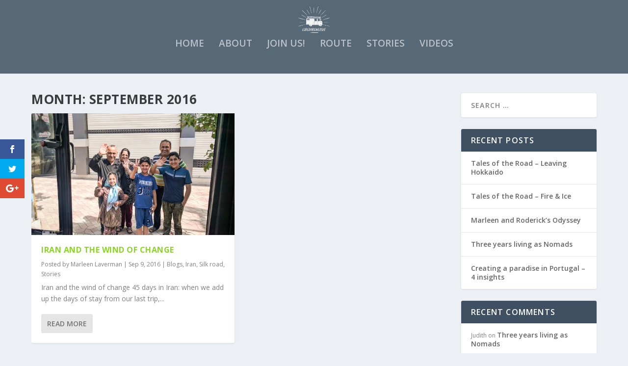

--- FILE ---
content_type: text/html; charset=UTF-8
request_url: https://circumbendibus.org/2016/09/
body_size: 10925
content:
<!DOCTYPE html>
<!--[if IE 6]>
<html id="ie6" lang="en-US">
<![endif]-->
<!--[if IE 7]>
<html id="ie7" lang="en-US">
<![endif]-->
<!--[if IE 8]>
<html id="ie8" lang="en-US">
<![endif]-->
<!--[if !(IE 6) | !(IE 7) | !(IE 8)  ]><!-->
<html lang="en-US">
<!--<![endif]-->
<head>
	<meta charset="UTF-8" />
			
	<meta http-equiv="X-UA-Compatible" content="IE=edge">
	<link rel="pingback" href="https://circumbendibus.org/xmlrpc.php" />

		<!--[if lt IE 9]>
	<script src="https://circumbendibus.org/wp-content/themes/Extra/scripts/ext/html5.js" type="text/javascript"></script>
	<![endif]-->

	<script type="text/javascript">
		document.documentElement.className = 'js';
	</script>

	<script>var et_site_url='https://circumbendibus.org';var et_post_id='0';function et_core_page_resource_fallback(a,b){"undefined"===typeof b&&(b=a.sheet.cssRules&&0===a.sheet.cssRules.length);b&&(a.onerror=null,a.onload=null,a.href?a.href=et_site_url+"/?et_core_page_resource="+a.id+et_post_id:a.src&&(a.src=et_site_url+"/?et_core_page_resource="+a.id+et_post_id))}
</script><title>Archives | Circumbendibus</title>
<meta name='robots' content='max-image-preview:large' />
<!-- Speed of this site is optimised by WP Performance Score Booster plugin v2.2.1 - https://dipakgajjar.com/wp-performance-score-booster/ -->
<link rel='dns-prefetch' href='//secure.gravatar.com' />
<link rel='dns-prefetch' href='//stats.wp.com' />
<link rel='dns-prefetch' href='//fonts.googleapis.com' />
<link rel='dns-prefetch' href='//v0.wordpress.com' />
<link rel='dns-prefetch' href='//i0.wp.com' />
<link rel='dns-prefetch' href='//jetpack.wordpress.com' />
<link rel='dns-prefetch' href='//s0.wp.com' />
<link rel='dns-prefetch' href='//public-api.wordpress.com' />
<link rel='dns-prefetch' href='//0.gravatar.com' />
<link rel='dns-prefetch' href='//1.gravatar.com' />
<link rel='dns-prefetch' href='//2.gravatar.com' />
<link rel='dns-prefetch' href='//widgets.wp.com' />
<link rel='dns-prefetch' href='//c0.wp.com' />
<link rel="alternate" type="application/rss+xml" title="Circumbendibus &raquo; Feed" href="https://circumbendibus.org/feed/" />
<link rel="alternate" type="application/rss+xml" title="Circumbendibus &raquo; Comments Feed" href="https://circumbendibus.org/comments/feed/" />
		<!-- This site uses the Google Analytics by ExactMetrics plugin v8.1.0 - Using Analytics tracking - https://www.exactmetrics.com/ -->
		<!-- Note: ExactMetrics is not currently configured on this site. The site owner needs to authenticate with Google Analytics in the ExactMetrics settings panel. -->
					<!-- No tracking code set -->
				<!-- / Google Analytics by ExactMetrics -->
		<script type="text/javascript">
/* <![CDATA[ */
window._wpemojiSettings = {"baseUrl":"https:\/\/s.w.org\/images\/core\/emoji\/15.0.3\/72x72\/","ext":".png","svgUrl":"https:\/\/s.w.org\/images\/core\/emoji\/15.0.3\/svg\/","svgExt":".svg","source":{"concatemoji":"https:\/\/circumbendibus.org\/wp-includes\/js\/wp-emoji-release.min.js"}};
/*! This file is auto-generated */
!function(i,n){var o,s,e;function c(e){try{var t={supportTests:e,timestamp:(new Date).valueOf()};sessionStorage.setItem(o,JSON.stringify(t))}catch(e){}}function p(e,t,n){e.clearRect(0,0,e.canvas.width,e.canvas.height),e.fillText(t,0,0);var t=new Uint32Array(e.getImageData(0,0,e.canvas.width,e.canvas.height).data),r=(e.clearRect(0,0,e.canvas.width,e.canvas.height),e.fillText(n,0,0),new Uint32Array(e.getImageData(0,0,e.canvas.width,e.canvas.height).data));return t.every(function(e,t){return e===r[t]})}function u(e,t,n){switch(t){case"flag":return n(e,"\ud83c\udff3\ufe0f\u200d\u26a7\ufe0f","\ud83c\udff3\ufe0f\u200b\u26a7\ufe0f")?!1:!n(e,"\ud83c\uddfa\ud83c\uddf3","\ud83c\uddfa\u200b\ud83c\uddf3")&&!n(e,"\ud83c\udff4\udb40\udc67\udb40\udc62\udb40\udc65\udb40\udc6e\udb40\udc67\udb40\udc7f","\ud83c\udff4\u200b\udb40\udc67\u200b\udb40\udc62\u200b\udb40\udc65\u200b\udb40\udc6e\u200b\udb40\udc67\u200b\udb40\udc7f");case"emoji":return!n(e,"\ud83d\udc26\u200d\u2b1b","\ud83d\udc26\u200b\u2b1b")}return!1}function f(e,t,n){var r="undefined"!=typeof WorkerGlobalScope&&self instanceof WorkerGlobalScope?new OffscreenCanvas(300,150):i.createElement("canvas"),a=r.getContext("2d",{willReadFrequently:!0}),o=(a.textBaseline="top",a.font="600 32px Arial",{});return e.forEach(function(e){o[e]=t(a,e,n)}),o}function t(e){var t=i.createElement("script");t.src=e,t.defer=!0,i.head.appendChild(t)}"undefined"!=typeof Promise&&(o="wpEmojiSettingsSupports",s=["flag","emoji"],n.supports={everything:!0,everythingExceptFlag:!0},e=new Promise(function(e){i.addEventListener("DOMContentLoaded",e,{once:!0})}),new Promise(function(t){var n=function(){try{var e=JSON.parse(sessionStorage.getItem(o));if("object"==typeof e&&"number"==typeof e.timestamp&&(new Date).valueOf()<e.timestamp+604800&&"object"==typeof e.supportTests)return e.supportTests}catch(e){}return null}();if(!n){if("undefined"!=typeof Worker&&"undefined"!=typeof OffscreenCanvas&&"undefined"!=typeof URL&&URL.createObjectURL&&"undefined"!=typeof Blob)try{var e="postMessage("+f.toString()+"("+[JSON.stringify(s),u.toString(),p.toString()].join(",")+"));",r=new Blob([e],{type:"text/javascript"}),a=new Worker(URL.createObjectURL(r),{name:"wpTestEmojiSupports"});return void(a.onmessage=function(e){c(n=e.data),a.terminate(),t(n)})}catch(e){}c(n=f(s,u,p))}t(n)}).then(function(e){for(var t in e)n.supports[t]=e[t],n.supports.everything=n.supports.everything&&n.supports[t],"flag"!==t&&(n.supports.everythingExceptFlag=n.supports.everythingExceptFlag&&n.supports[t]);n.supports.everythingExceptFlag=n.supports.everythingExceptFlag&&!n.supports.flag,n.DOMReady=!1,n.readyCallback=function(){n.DOMReady=!0}}).then(function(){return e}).then(function(){var e;n.supports.everything||(n.readyCallback(),(e=n.source||{}).concatemoji?t(e.concatemoji):e.wpemoji&&e.twemoji&&(t(e.twemoji),t(e.wpemoji)))}))}((window,document),window._wpemojiSettings);
/* ]]> */
</script>
<meta content="Extra v.4.5.3" name="generator"/><link rel='stylesheet' id='validate-engine-css-css' href='https://circumbendibus.org/wp-content/plugins/wysija-newsletters/css/validationEngine.jquery.css' type='text/css' media='all' />
<style id='wp-emoji-styles-inline-css' type='text/css'>

	img.wp-smiley, img.emoji {
		display: inline !important;
		border: none !important;
		box-shadow: none !important;
		height: 1em !important;
		width: 1em !important;
		margin: 0 0.07em !important;
		vertical-align: -0.1em !important;
		background: none !important;
		padding: 0 !important;
	}
</style>
<link rel='stylesheet' id='wp-block-library-css' href='https://c0.wp.com/c/6.6.4/wp-includes/css/dist/block-library/style.min.css' type='text/css' media='all' />
<style id='esf-fb-halfwidth-style-inline-css' type='text/css'>
.wp-block-create-block-easy-social-feed-facebook-carousel{background-color:#21759b;color:#fff;padding:2px}

</style>
<style id='esf-fb-fullwidth-style-inline-css' type='text/css'>
.wp-block-create-block-easy-social-feed-facebook-carousel{background-color:#21759b;color:#fff;padding:2px}

</style>
<style id='esf-fb-thumbnail-style-inline-css' type='text/css'>
.wp-block-create-block-easy-social-feed-facebook-carousel{background-color:#21759b;color:#fff;padding:2px}

</style>
<link rel='stylesheet' id='mediaelement-css' href='https://c0.wp.com/c/6.6.4/wp-includes/js/mediaelement/mediaelementplayer-legacy.min.css' type='text/css' media='all' />
<link rel='stylesheet' id='wp-mediaelement-css' href='https://c0.wp.com/c/6.6.4/wp-includes/js/mediaelement/wp-mediaelement.min.css' type='text/css' media='all' />
<style id='jetpack-sharing-buttons-style-inline-css' type='text/css'>
.jetpack-sharing-buttons__services-list{display:flex;flex-direction:row;flex-wrap:wrap;gap:0;list-style-type:none;margin:5px;padding:0}.jetpack-sharing-buttons__services-list.has-small-icon-size{font-size:12px}.jetpack-sharing-buttons__services-list.has-normal-icon-size{font-size:16px}.jetpack-sharing-buttons__services-list.has-large-icon-size{font-size:24px}.jetpack-sharing-buttons__services-list.has-huge-icon-size{font-size:36px}@media print{.jetpack-sharing-buttons__services-list{display:none!important}}.editor-styles-wrapper .wp-block-jetpack-sharing-buttons{gap:0;padding-inline-start:0}ul.jetpack-sharing-buttons__services-list.has-background{padding:1.25em 2.375em}
</style>
<style id='classic-theme-styles-inline-css' type='text/css'>
/*! This file is auto-generated */
.wp-block-button__link{color:#fff;background-color:#32373c;border-radius:9999px;box-shadow:none;text-decoration:none;padding:calc(.667em + 2px) calc(1.333em + 2px);font-size:1.125em}.wp-block-file__button{background:#32373c;color:#fff;text-decoration:none}
</style>
<style id='global-styles-inline-css' type='text/css'>
:root{--wp--preset--aspect-ratio--square: 1;--wp--preset--aspect-ratio--4-3: 4/3;--wp--preset--aspect-ratio--3-4: 3/4;--wp--preset--aspect-ratio--3-2: 3/2;--wp--preset--aspect-ratio--2-3: 2/3;--wp--preset--aspect-ratio--16-9: 16/9;--wp--preset--aspect-ratio--9-16: 9/16;--wp--preset--color--black: #000000;--wp--preset--color--cyan-bluish-gray: #abb8c3;--wp--preset--color--white: #ffffff;--wp--preset--color--pale-pink: #f78da7;--wp--preset--color--vivid-red: #cf2e2e;--wp--preset--color--luminous-vivid-orange: #ff6900;--wp--preset--color--luminous-vivid-amber: #fcb900;--wp--preset--color--light-green-cyan: #7bdcb5;--wp--preset--color--vivid-green-cyan: #00d084;--wp--preset--color--pale-cyan-blue: #8ed1fc;--wp--preset--color--vivid-cyan-blue: #0693e3;--wp--preset--color--vivid-purple: #9b51e0;--wp--preset--gradient--vivid-cyan-blue-to-vivid-purple: linear-gradient(135deg,rgba(6,147,227,1) 0%,rgb(155,81,224) 100%);--wp--preset--gradient--light-green-cyan-to-vivid-green-cyan: linear-gradient(135deg,rgb(122,220,180) 0%,rgb(0,208,130) 100%);--wp--preset--gradient--luminous-vivid-amber-to-luminous-vivid-orange: linear-gradient(135deg,rgba(252,185,0,1) 0%,rgba(255,105,0,1) 100%);--wp--preset--gradient--luminous-vivid-orange-to-vivid-red: linear-gradient(135deg,rgba(255,105,0,1) 0%,rgb(207,46,46) 100%);--wp--preset--gradient--very-light-gray-to-cyan-bluish-gray: linear-gradient(135deg,rgb(238,238,238) 0%,rgb(169,184,195) 100%);--wp--preset--gradient--cool-to-warm-spectrum: linear-gradient(135deg,rgb(74,234,220) 0%,rgb(151,120,209) 20%,rgb(207,42,186) 40%,rgb(238,44,130) 60%,rgb(251,105,98) 80%,rgb(254,248,76) 100%);--wp--preset--gradient--blush-light-purple: linear-gradient(135deg,rgb(255,206,236) 0%,rgb(152,150,240) 100%);--wp--preset--gradient--blush-bordeaux: linear-gradient(135deg,rgb(254,205,165) 0%,rgb(254,45,45) 50%,rgb(107,0,62) 100%);--wp--preset--gradient--luminous-dusk: linear-gradient(135deg,rgb(255,203,112) 0%,rgb(199,81,192) 50%,rgb(65,88,208) 100%);--wp--preset--gradient--pale-ocean: linear-gradient(135deg,rgb(255,245,203) 0%,rgb(182,227,212) 50%,rgb(51,167,181) 100%);--wp--preset--gradient--electric-grass: linear-gradient(135deg,rgb(202,248,128) 0%,rgb(113,206,126) 100%);--wp--preset--gradient--midnight: linear-gradient(135deg,rgb(2,3,129) 0%,rgb(40,116,252) 100%);--wp--preset--font-size--small: 13px;--wp--preset--font-size--medium: 20px;--wp--preset--font-size--large: 36px;--wp--preset--font-size--x-large: 42px;--wp--preset--spacing--20: 0.44rem;--wp--preset--spacing--30: 0.67rem;--wp--preset--spacing--40: 1rem;--wp--preset--spacing--50: 1.5rem;--wp--preset--spacing--60: 2.25rem;--wp--preset--spacing--70: 3.38rem;--wp--preset--spacing--80: 5.06rem;--wp--preset--shadow--natural: 6px 6px 9px rgba(0, 0, 0, 0.2);--wp--preset--shadow--deep: 12px 12px 50px rgba(0, 0, 0, 0.4);--wp--preset--shadow--sharp: 6px 6px 0px rgba(0, 0, 0, 0.2);--wp--preset--shadow--outlined: 6px 6px 0px -3px rgba(255, 255, 255, 1), 6px 6px rgba(0, 0, 0, 1);--wp--preset--shadow--crisp: 6px 6px 0px rgba(0, 0, 0, 1);}:where(.is-layout-flex){gap: 0.5em;}:where(.is-layout-grid){gap: 0.5em;}body .is-layout-flex{display: flex;}.is-layout-flex{flex-wrap: wrap;align-items: center;}.is-layout-flex > :is(*, div){margin: 0;}body .is-layout-grid{display: grid;}.is-layout-grid > :is(*, div){margin: 0;}:where(.wp-block-columns.is-layout-flex){gap: 2em;}:where(.wp-block-columns.is-layout-grid){gap: 2em;}:where(.wp-block-post-template.is-layout-flex){gap: 1.25em;}:where(.wp-block-post-template.is-layout-grid){gap: 1.25em;}.has-black-color{color: var(--wp--preset--color--black) !important;}.has-cyan-bluish-gray-color{color: var(--wp--preset--color--cyan-bluish-gray) !important;}.has-white-color{color: var(--wp--preset--color--white) !important;}.has-pale-pink-color{color: var(--wp--preset--color--pale-pink) !important;}.has-vivid-red-color{color: var(--wp--preset--color--vivid-red) !important;}.has-luminous-vivid-orange-color{color: var(--wp--preset--color--luminous-vivid-orange) !important;}.has-luminous-vivid-amber-color{color: var(--wp--preset--color--luminous-vivid-amber) !important;}.has-light-green-cyan-color{color: var(--wp--preset--color--light-green-cyan) !important;}.has-vivid-green-cyan-color{color: var(--wp--preset--color--vivid-green-cyan) !important;}.has-pale-cyan-blue-color{color: var(--wp--preset--color--pale-cyan-blue) !important;}.has-vivid-cyan-blue-color{color: var(--wp--preset--color--vivid-cyan-blue) !important;}.has-vivid-purple-color{color: var(--wp--preset--color--vivid-purple) !important;}.has-black-background-color{background-color: var(--wp--preset--color--black) !important;}.has-cyan-bluish-gray-background-color{background-color: var(--wp--preset--color--cyan-bluish-gray) !important;}.has-white-background-color{background-color: var(--wp--preset--color--white) !important;}.has-pale-pink-background-color{background-color: var(--wp--preset--color--pale-pink) !important;}.has-vivid-red-background-color{background-color: var(--wp--preset--color--vivid-red) !important;}.has-luminous-vivid-orange-background-color{background-color: var(--wp--preset--color--luminous-vivid-orange) !important;}.has-luminous-vivid-amber-background-color{background-color: var(--wp--preset--color--luminous-vivid-amber) !important;}.has-light-green-cyan-background-color{background-color: var(--wp--preset--color--light-green-cyan) !important;}.has-vivid-green-cyan-background-color{background-color: var(--wp--preset--color--vivid-green-cyan) !important;}.has-pale-cyan-blue-background-color{background-color: var(--wp--preset--color--pale-cyan-blue) !important;}.has-vivid-cyan-blue-background-color{background-color: var(--wp--preset--color--vivid-cyan-blue) !important;}.has-vivid-purple-background-color{background-color: var(--wp--preset--color--vivid-purple) !important;}.has-black-border-color{border-color: var(--wp--preset--color--black) !important;}.has-cyan-bluish-gray-border-color{border-color: var(--wp--preset--color--cyan-bluish-gray) !important;}.has-white-border-color{border-color: var(--wp--preset--color--white) !important;}.has-pale-pink-border-color{border-color: var(--wp--preset--color--pale-pink) !important;}.has-vivid-red-border-color{border-color: var(--wp--preset--color--vivid-red) !important;}.has-luminous-vivid-orange-border-color{border-color: var(--wp--preset--color--luminous-vivid-orange) !important;}.has-luminous-vivid-amber-border-color{border-color: var(--wp--preset--color--luminous-vivid-amber) !important;}.has-light-green-cyan-border-color{border-color: var(--wp--preset--color--light-green-cyan) !important;}.has-vivid-green-cyan-border-color{border-color: var(--wp--preset--color--vivid-green-cyan) !important;}.has-pale-cyan-blue-border-color{border-color: var(--wp--preset--color--pale-cyan-blue) !important;}.has-vivid-cyan-blue-border-color{border-color: var(--wp--preset--color--vivid-cyan-blue) !important;}.has-vivid-purple-border-color{border-color: var(--wp--preset--color--vivid-purple) !important;}.has-vivid-cyan-blue-to-vivid-purple-gradient-background{background: var(--wp--preset--gradient--vivid-cyan-blue-to-vivid-purple) !important;}.has-light-green-cyan-to-vivid-green-cyan-gradient-background{background: var(--wp--preset--gradient--light-green-cyan-to-vivid-green-cyan) !important;}.has-luminous-vivid-amber-to-luminous-vivid-orange-gradient-background{background: var(--wp--preset--gradient--luminous-vivid-amber-to-luminous-vivid-orange) !important;}.has-luminous-vivid-orange-to-vivid-red-gradient-background{background: var(--wp--preset--gradient--luminous-vivid-orange-to-vivid-red) !important;}.has-very-light-gray-to-cyan-bluish-gray-gradient-background{background: var(--wp--preset--gradient--very-light-gray-to-cyan-bluish-gray) !important;}.has-cool-to-warm-spectrum-gradient-background{background: var(--wp--preset--gradient--cool-to-warm-spectrum) !important;}.has-blush-light-purple-gradient-background{background: var(--wp--preset--gradient--blush-light-purple) !important;}.has-blush-bordeaux-gradient-background{background: var(--wp--preset--gradient--blush-bordeaux) !important;}.has-luminous-dusk-gradient-background{background: var(--wp--preset--gradient--luminous-dusk) !important;}.has-pale-ocean-gradient-background{background: var(--wp--preset--gradient--pale-ocean) !important;}.has-electric-grass-gradient-background{background: var(--wp--preset--gradient--electric-grass) !important;}.has-midnight-gradient-background{background: var(--wp--preset--gradient--midnight) !important;}.has-small-font-size{font-size: var(--wp--preset--font-size--small) !important;}.has-medium-font-size{font-size: var(--wp--preset--font-size--medium) !important;}.has-large-font-size{font-size: var(--wp--preset--font-size--large) !important;}.has-x-large-font-size{font-size: var(--wp--preset--font-size--x-large) !important;}
:where(.wp-block-post-template.is-layout-flex){gap: 1.25em;}:where(.wp-block-post-template.is-layout-grid){gap: 1.25em;}
:where(.wp-block-columns.is-layout-flex){gap: 2em;}:where(.wp-block-columns.is-layout-grid){gap: 2em;}
:root :where(.wp-block-pullquote){font-size: 1.5em;line-height: 1.6;}
</style>
<link rel='stylesheet' id='easy-facebook-likebox-custom-fonts-css' href='https://circumbendibus.org/wp-content/plugins/easy-facebook-likebox/frontend/assets/css/esf-custom-fonts.css' type='text/css' media='all' />
<link rel='stylesheet' id='easy-facebook-likebox-popup-styles-css' href='https://circumbendibus.org/wp-content/plugins/easy-facebook-likebox/facebook/frontend/assets/css/esf-free-popup.css' type='text/css' media='all' />
<link rel='stylesheet' id='easy-facebook-likebox-frontend-css' href='https://circumbendibus.org/wp-content/plugins/easy-facebook-likebox/facebook/frontend/assets/css/easy-facebook-likebox-frontend.css' type='text/css' media='all' />
<link rel='stylesheet' id='easy-facebook-likebox-customizer-style-css' href='https://circumbendibus.org/wp-admin/admin-ajax.php?action=easy-facebook-likebox-customizer-style&#038;ver=6.6.1' type='text/css' media='all' />
<link rel='stylesheet' id='wpemfb-lightbox-css' href='https://circumbendibus.org/wp-content/plugins/wp-embed-facebook/templates/lightbox/css/lightbox.css' type='text/css' media='all' />
<link rel='stylesheet' id='et_monarch-css-css' href='https://circumbendibus.org/wp-content/plugins/monarch/css/style.css' type='text/css' media='all' />
<link rel='stylesheet' id='et-gf-open-sans-css' href='https://fonts.googleapis.com/css?family=Open+Sans:400,700' type='text/css' media='all' />
<link rel='stylesheet' id='recent-facebook-posts-css-css' href='https://circumbendibus.org/wp-content/plugins/recent-facebook-posts/assets/css/default.min.css' type='text/css' media='all' />
<link rel='stylesheet' id='extra-fonts-css' href='https://fonts.googleapis.com/css?family=Open+Sans:300italic,400italic,600italic,700italic,800italic,400,300,600,700,800&#038;subset=latin,latin-ext' type='text/css' media='all' />
<link rel='stylesheet' id='extra-style-css' href='https://circumbendibus.org/wp-content/themes/Extra/style.css' type='text/css' media='all' />
<link rel='stylesheet' id='video-js-css' href='https://circumbendibus.org/wp-content/plugins/video-embed-thumbnail-generator/video-js/video-js.min.css' type='text/css' media='all' />
<link rel='stylesheet' id='video-js-kg-skin-css' href='https://circumbendibus.org/wp-content/plugins/video-embed-thumbnail-generator/video-js/kg-video-js-skin.css' type='text/css' media='all' />
<link rel='stylesheet' id='kgvid_video_styles-css' href='https://circumbendibus.org/wp-content/plugins/video-embed-thumbnail-generator/src/public/css/videopack-styles.css' type='text/css' media='all' />
<link rel='stylesheet' id='dashicons-css' href='https://c0.wp.com/c/6.6.4/wp-includes/css/dashicons.min.css' type='text/css' media='all' />
<link rel='stylesheet' id='photonic-slider-css' href='https://circumbendibus.org/wp-content/plugins/photonic/include/ext/splide/splide.min.css' type='text/css' media='all' />
<link rel='stylesheet' id='photonic-lightbox-css' href='https://circumbendibus.org/wp-content/plugins/photonic/include/ext/fancybox3/fancybox3.min.css' type='text/css' media='all' />
<link rel='stylesheet' id='photonic-css' href='https://circumbendibus.org/wp-content/plugins/photonic/include/css/front-end/core/photonic.min.css' type='text/css' media='all' />
<style id='photonic-inline-css' type='text/css'>
/* Dynamically generated CSS */
.photonic-panel { background:  rgb(17,17,17)  !important;

	border-top: none;
	border-right: none;
	border-bottom: none;
	border-left: 1px solid #333333;
 }
.photonic-random-layout .photonic-thumb { padding: 2px}
.photonic-masonry-layout .photonic-thumb, .photonic-masonry-horizontal-layout .photonic-thumb { padding: 2px}
.photonic-mosaic-layout .photonic-thumb { padding: 2px}

</style>
<script type="text/javascript" src="https://c0.wp.com/c/6.6.4/wp-includes/js/jquery/jquery.min.js" id="jquery-core-js"></script>
<script type="text/javascript" src="https://c0.wp.com/c/6.6.4/wp-includes/js/jquery/jquery-migrate.min.js" id="jquery-migrate-js"></script>
<script type="text/javascript" src="https://circumbendibus.org/wp-content/plugins/easy-facebook-likebox/facebook/frontend/assets/js/esf-free-popup.min.js" id="easy-facebook-likebox-popup-script-js"></script>
<script type="text/javascript" id="easy-facebook-likebox-public-script-js-extra">
/* <![CDATA[ */
var public_ajax = {"ajax_url":"https:\/\/circumbendibus.org\/wp-admin\/admin-ajax.php","efbl_is_fb_pro":""};
/* ]]> */
</script>
<script type="text/javascript" src="https://circumbendibus.org/wp-content/plugins/easy-facebook-likebox/facebook/frontend/assets/js/public.js" id="easy-facebook-likebox-public-script-js"></script>
<script type="text/javascript" src="https://circumbendibus.org/wp-content/plugins/wp-embed-facebook/templates/lightbox/js/lightbox.min.js" id="wpemfb-lightbox-js"></script>
<script type="text/javascript" id="wpemfb-fbjs-js-extra">
/* <![CDATA[ */
var WEF = {"local":"en_US","version":"v3.1","fb_id":"966843110019510","comments_nonce":"8cc07b8e62"};
/* ]]> */
</script>
<script type="text/javascript" src="https://circumbendibus.org/wp-content/plugins/wp-embed-facebook/inc/js/fb.min.js" id="wpemfb-fbjs-js"></script>
<script type="text/javascript" src="https://circumbendibus.org/wp-content/themes/Extra/core/admin/js/es6-promise.auto.min.js" id="es6-promise-js"></script>
<script type="text/javascript" id="et-core-api-spam-recaptcha-js-extra">
/* <![CDATA[ */
var et_core_api_spam_recaptcha = {"site_key":"","page_action":{"action":"iran_and_the_wind_of_change"}};
/* ]]> */
</script>
<script type="text/javascript" src="https://circumbendibus.org/wp-content/themes/Extra/core/admin/js/recaptcha.js" id="et-core-api-spam-recaptcha-js"></script>
<link rel="https://api.w.org/" href="https://circumbendibus.org/wp-json/" /><link rel="EditURI" type="application/rsd+xml" title="RSD" href="https://circumbendibus.org/xmlrpc.php?rsd" />
	<style>img#wpstats{display:none}</style>
		<style type="text/css" id="et-social-custom-css">
				 
			</style><meta name="viewport" content="width=device-width, initial-scale=1.0, maximum-scale=1.0, user-scalable=1" /><link rel="shortcut icon" href="https://circumbendibus.org/wp-content/uploads/2016/03/circumbendibus-1-e1458248729273.png" /><link rel="stylesheet" id="et-extra-customizer-global-cached-inline-styles" href="https://circumbendibus.org/wp-content/et-cache/global/et-extra-customizer-global-17675252415978.min.css" onerror="et_core_page_resource_fallback(this, true)" onload="et_core_page_resource_fallback(this)" /></head>
<body class="archive date et_monarch et_extra et_pb_pagebuilder_layout et_fullwidth_nav et_fixed_nav et_smooth_scroll et_pb_gutters3 et_primary_nav_dropdown_animation_slideInY et_secondary_nav_dropdown_animation_Default with_sidebar with_sidebar_right et_includes_sidebar et-db et_minified_js et_minified_css">
	<div id="page-container" class="page-container">
				<!-- Header -->
		<header class="header centered">
			
			<!-- Main Header -->
			<div id="main-header-wrapper">
				<div id="main-header" data-fixed-height="69">
					<div class="container">
					<!-- ET Ad -->
						
						
						<!-- Logo -->
						<a class="logo" href="https://circumbendibus.org/" data-fixed-height="100">
							<img src="https://circumbendibus.org/wp-content/uploads/2016/03/circumbendibus-1-e1458248729273.png" alt="Circumbendibus" id="logo" />
						</a>

						
						<!-- ET Navigation -->
						<div id="et-navigation" class="">
															<ul id="et-menu" class="nav et_disable_top_tier">
																			<li ><a href="https://circumbendibus.org/">Home</a></li>
									
									<li class="page_item page-item-503"><a href="https://circumbendibus.org/about/">About</a></li>
<li class="page_item page-item-628"><a href="https://circumbendibus.org/join/">Join us!</a></li>
<li class="page_item page-item-521"><a href="https://circumbendibus.org/route/">Route</a></li>
										<li class="cat-item cat-item-52"><a href="https://circumbendibus.org/category/stories/">Stories</a>
<ul class='children'>
	<li class="cat-item cat-item-11"><a href="https://circumbendibus.org/category/stories/blogs/">Blogs</a>
</li>
	<li class="cat-item cat-item-20"><a href="https://circumbendibus.org/category/stories/reflections/">Reflections</a>
</li>
</ul>
</li>
	<li class="cat-item cat-item-14"><a href="https://circumbendibus.org/category/video/">Videos</a>
</li>
								</ul>
														<div id="et-mobile-navigation">
			<span class="show-menu">
				<div class="show-menu-button">
					<span></span>
					<span></span>
					<span></span>
				</div>
				<p>Select Page</p>
			</span>
			<nav>
			</nav>
		</div> <!-- /#et-mobile-navigation -->						</div><!-- /#et-navigation -->
					</div><!-- /.container -->
				</div><!-- /#main-header -->
			</div><!-- /#main-header-wrapper -->

		</header>

				
<div id="main-content">
	<div class="container">
		<div id="content-area" class="with_sidebar with_sidebar_right clearfix">
			<div class="et_pb_extra_column_main">
									<h1>Month: <span>September 2016</span></h1>
				
									<div class="posts-blog-feed-module masonry post-module et_pb_extra_module module">
	<div class="paginated_content">
		<div class="paginated_page" data-columns>
							<article id="post-1030" class="hentry  post-1030 post type-post status-publish format-standard has-post-thumbnail category-blogs category-iran category-silkroad category-stories et-has-post-format-content et_post_format-et-post-format-standard">
						<div class="header">
							<a href="https://circumbendibus.org/iran-and-the-wind-of-change/" title="Iran and the wind of change" class="featured-image">
				<img src="https://i0.wp.com/circumbendibus.org/wp-content/uploads/2016/09/Blog9-Iran-1-63.jpg?resize=627%2C376&amp;ssl=1" alt="Iran and the wind of change" /><span class="et_pb_extra_overlay"></span>
			</a>						</div>
												<div class="post-content">
														<h2 class="post-title entry-title"><a class="et-accent-color" style="color:#8bd623;" href="https://circumbendibus.org/iran-and-the-wind-of-change/">Iran and the wind of change</a></h2>
							<div class="post-meta vcard">
								<p>Posted by <a href="https://circumbendibus.org/author/marleen/" class="url fn" title="Posts by Marleen Laverman" rel="author">Marleen Laverman</a> | <span class="updated">Sep 9, 2016</span> | <a href="https://circumbendibus.org/category/stories/blogs/" rel="tag">Blogs</a>, <a href="https://circumbendibus.org/category/iran/" rel="tag">Iran</a>, <a href="https://circumbendibus.org/category/silkroad/" rel="tag">Silk road</a>, <a href="https://circumbendibus.org/category/stories/" rel="tag">Stories</a></p>
							</div>
							<div class="excerpt entry-summary">
								<p>Iran and the wind of change 45 days in Iran: when we add up the days of stay from our last trip,...</p>
								<a class="read-more-button" href="https://circumbendibus.org/iran-and-the-wind-of-change/">Read More</a>
							</div>
						</div>
											</article>
						</div><!-- .paginated_page -->
	</div><!-- .paginated_content -->

		</div><!-- /.posts-blog-feed-module -->
							</div>
			<div class="et_pb_extra_column_sidebar">
	<div id="search-2" class="et_pb_widget widget_search"><h4 class="widgettitle"> </h4><form role="search" method="get" class="search-form" action="https://circumbendibus.org/">
				<label>
					<span class="screen-reader-text">Search for:</span>
					<input type="search" class="search-field" placeholder="Search &hellip;" value="" name="s" />
				</label>
				<input type="submit" class="search-submit" value="Search" />
			</form></div> <!-- end .et_pb_widget -->
		<div id="recent-posts-2" class="et_pb_widget widget_recent_entries">
		<h4 class="widgettitle">Recent Posts</h4>
		<ul>
											<li>
					<a href="https://circumbendibus.org/tales-of-the-road-leaving-hokkaido/">Tales of the Road &#8211; Leaving Hokkaido</a>
									</li>
											<li>
					<a href="https://circumbendibus.org/tales-of-the-road-fire-ice/">Tales of the Road &#8211; Fire &#038; Ice</a>
									</li>
											<li>
					<a href="https://circumbendibus.org/marleen-and-rodericks-odyssey/">Marleen and Roderick&#8217;s Odyssey</a>
									</li>
											<li>
					<a href="https://circumbendibus.org/three-years-living-as-nomads/">Three years living as Nomads</a>
									</li>
											<li>
					<a href="https://circumbendibus.org/creating-a-paradise-in-portugal-4-insights/">Creating a paradise in Portugal &#8211; 4 insights</a>
									</li>
					</ul>

		</div> <!-- end .et_pb_widget --><div id="recent-comments-2" class="et_pb_widget widget_recent_comments"><h4 class="widgettitle">Recent Comments</h4><ul id="recentcomments"><li class="recentcomments"><span class="comment-author-link">Judith</span> on <a href="https://circumbendibus.org/three-years-living-as-nomads/#comment-106">Three years living as Nomads</a></li><li class="recentcomments"><span class="comment-author-link"><a href="https://circumbendibus.org/three-years-living-as-nomads/" class="url" rel="ugc">Three years living as Nomads | Circumbendibus</a></span> on <a href="https://circumbendibus.org/freedom-and-the-other-side-of-the-coin/#comment-105">Freedom and the other side of the coin</a></li><li class="recentcomments"><span class="comment-author-link"><a href="http://gravatar.com/birdman2000" class="url" rel="ugc external nofollow">Martin</a></span> on <a href="https://circumbendibus.org/creating-a-paradise-in-portugal-4-insights/#comment-104">Creating a paradise in Portugal &#8211; 4 insights</a></li><li class="recentcomments"><span class="comment-author-link">Annelyn en Jos</span> on <a href="https://circumbendibus.org/creating-a-paradise-in-portugal-4-insights/#comment-103">Creating a paradise in Portugal &#8211; 4 insights</a></li><li class="recentcomments"><span class="comment-author-link"><a href="http://circumbendibus.org/back-on-the-road/" class="url" rel="ugc">Back on the road! | Circumbendibus</a></span> on <a href="https://circumbendibus.org/freedom-and-the-other-side-of-the-coin/#comment-102">Freedom and the other side of the coin</a></li></ul></div> <!-- end .et_pb_widget --><div id="archives-2" class="et_pb_widget widget_archive"><h4 class="widgettitle">Archives</h4>
			<ul>
					<li><a href='https://circumbendibus.org/2019/07/'>July 2019</a></li>
	<li><a href='https://circumbendibus.org/2019/05/'>May 2019</a></li>
	<li><a href='https://circumbendibus.org/2019/04/'>April 2019</a></li>
	<li><a href='https://circumbendibus.org/2019/03/'>March 2019</a></li>
	<li><a href='https://circumbendibus.org/2019/02/'>February 2019</a></li>
	<li><a href='https://circumbendibus.org/2019/01/'>January 2019</a></li>
	<li><a href='https://circumbendibus.org/2018/11/'>November 2018</a></li>
	<li><a href='https://circumbendibus.org/2018/08/'>August 2018</a></li>
	<li><a href='https://circumbendibus.org/2018/07/'>July 2018</a></li>
	<li><a href='https://circumbendibus.org/2018/04/'>April 2018</a></li>
	<li><a href='https://circumbendibus.org/2017/09/'>September 2017</a></li>
	<li><a href='https://circumbendibus.org/2017/08/'>August 2017</a></li>
	<li><a href='https://circumbendibus.org/2017/07/'>July 2017</a></li>
	<li><a href='https://circumbendibus.org/2017/04/'>April 2017</a></li>
	<li><a href='https://circumbendibus.org/2017/03/'>March 2017</a></li>
	<li><a href='https://circumbendibus.org/2017/01/'>January 2017</a></li>
	<li><a href='https://circumbendibus.org/2016/11/'>November 2016</a></li>
	<li><a href='https://circumbendibus.org/2016/10/'>October 2016</a></li>
	<li><a href='https://circumbendibus.org/2016/09/' aria-current="page">September 2016</a></li>
	<li><a href='https://circumbendibus.org/2016/07/'>July 2016</a></li>
	<li><a href='https://circumbendibus.org/2016/06/'>June 2016</a></li>
	<li><a href='https://circumbendibus.org/2016/05/'>May 2016</a></li>
	<li><a href='https://circumbendibus.org/2016/04/'>April 2016</a></li>
	<li><a href='https://circumbendibus.org/2016/03/'>March 2016</a></li>
			</ul>

			</div> <!-- end .et_pb_widget --><div id="categories-2" class="et_pb_widget widget_categories"><h4 class="widgettitle">Categories</h4>
			<ul>
					<li class="cat-item cat-item-27"><a href="https://circumbendibus.org/category/armenia/">Armenia</a>
</li>
	<li class="cat-item cat-item-23"><a href="https://circumbendibus.org/category/audio/">Audio</a>
</li>
	<li class="cat-item cat-item-43"><a href="https://circumbendibus.org/category/bangladesh/">Bangladesh</a>
</li>
	<li class="cat-item cat-item-11"><a href="https://circumbendibus.org/category/stories/blogs/">Blogs</a>
</li>
	<li class="cat-item cat-item-37"><a href="https://circumbendibus.org/category/centralasia/">Central Asia</a>
</li>
	<li class="cat-item cat-item-36"><a href="https://circumbendibus.org/category/china/">China</a>
</li>
	<li class="cat-item cat-item-21"><a href="https://circumbendibus.org/category/communities/">Communities</a>
</li>
	<li class="cat-item cat-item-24"><a href="https://circumbendibus.org/category/europe/">Europe</a>
</li>
	<li class="cat-item cat-item-26"><a href="https://circumbendibus.org/category/georgia/">Georgia</a>
</li>
	<li class="cat-item cat-item-29"><a href="https://circumbendibus.org/category/greece/">Greece</a>
</li>
	<li class="cat-item cat-item-42"><a href="https://circumbendibus.org/category/india/">India</a>
</li>
	<li class="cat-item cat-item-28"><a href="https://circumbendibus.org/category/iran/">Iran</a>
</li>
	<li class="cat-item cat-item-30"><a href="https://circumbendibus.org/category/italy/">Italy</a>
</li>
	<li class="cat-item cat-item-74"><a href="https://circumbendibus.org/category/japan/">Japan</a>
</li>
	<li class="cat-item cat-item-33"><a href="https://circumbendibus.org/category/kyrgystan/">Kyrgystan</a>
</li>
	<li class="cat-item cat-item-46"><a href="https://circumbendibus.org/category/malaysia/">Malaysia</a>
</li>
	<li class="cat-item cat-item-44"><a href="https://circumbendibus.org/category/myanmar/">Myanmar</a>
</li>
	<li class="cat-item cat-item-39"><a href="https://circumbendibus.org/category/nepal/">Nepal</a>
</li>
	<li class="cat-item cat-item-41"><a href="https://circumbendibus.org/category/offthegrid/">Off the grid</a>
</li>
	<li class="cat-item cat-item-40"><a href="https://circumbendibus.org/category/overland/">Overland</a>
</li>
	<li class="cat-item cat-item-13"><a href="https://circumbendibus.org/category/photos/">Photos</a>
</li>
	<li class="cat-item cat-item-20"><a href="https://circumbendibus.org/category/stories/reflections/">Reflections</a>
</li>
	<li class="cat-item cat-item-12"><a href="https://circumbendibus.org/category/route/">Route</a>
</li>
	<li class="cat-item cat-item-34"><a href="https://circumbendibus.org/category/silkroad/">Silk road</a>
</li>
	<li class="cat-item cat-item-52"><a href="https://circumbendibus.org/category/stories/">Stories</a>
</li>
	<li class="cat-item cat-item-35"><a href="https://circumbendibus.org/category/tajikistan/">Tajikistan</a>
</li>
	<li class="cat-item cat-item-22"><a href="https://circumbendibus.org/category/techniques/">Techniques</a>
</li>
	<li class="cat-item cat-item-45"><a href="https://circumbendibus.org/category/thailand/">Thailand</a>
</li>
	<li class="cat-item cat-item-38"><a href="https://circumbendibus.org/category/tibet/">Tibet</a>
</li>
	<li class="cat-item cat-item-25"><a href="https://circumbendibus.org/category/turkey/">Turkey</a>
</li>
	<li class="cat-item cat-item-31"><a href="https://circumbendibus.org/category/turkmenistan/">Turkmenistan</a>
</li>
	<li class="cat-item cat-item-1"><a href="https://circumbendibus.org/category/uncategorized/">Uncategorized</a>
</li>
	<li class="cat-item cat-item-32"><a href="https://circumbendibus.org/category/uzbekistan/">Uzbekistan</a>
</li>
	<li class="cat-item cat-item-14"><a href="https://circumbendibus.org/category/video/">Videos</a>
</li>
			</ul>

			</div> <!-- end .et_pb_widget --><div id="meta-2" class="et_pb_widget widget_meta"><h4 class="widgettitle">Meta</h4>
		<ul>
						<li><a href="https://circumbendibus.org/wp-login.php">Log in</a></li>
			<li><a href="https://circumbendibus.org/feed/">Entries feed</a></li>
			<li><a href="https://circumbendibus.org/comments/feed/">Comments feed</a></li>

			<li><a href="https://wordpress.org/">WordPress.org</a></li>
		</ul>

		</div> <!-- end .et_pb_widget --></div>

		</div> <!-- #content-area -->
	</div> <!-- .container -->
</div> <!-- #main-content -->

	
	<footer id="footer" class="footer_columns_3">
				<div id="footer-bottom">
			<div class="container">

				<!-- Footer Info -->
				<p id="footer-info">Designed by <a href="http://www.elegantthemes.com" title="Premium WordPress Themes">Elegant Themes</a> | Powered by <a href="http://www.wordpress.org">WordPress</a></p>

				<!-- Footer Navigation -->
								<div id="footer-nav">
											<ul class="et-extra-social-icons" style="">
																																								<li class="et-extra-social-icon facebook">
								<a href="http://facebook.com/circumbendibus" class="et-extra-icon et-extra-icon-background-none et-extra-icon-facebook"></a>
							</li>
																																																																																																																																																																																																																																																																																																																																																																																																																																																																																																																																																																															</ul>
									</div> <!-- /#et-footer-nav -->
				
			</div>
		</div>
	</footer>
	</div> <!-- #page-container -->

			<span title="Back To Top" id="back_to_top"></span>
	
	<div class="et_social_sidebar_networks et_social_visible_sidebar et_social_slideright et_social_animated et_social_rectangle et_social_sidebar_flip et_social_mobile_on">
					
					<ul class="et_social_icons_container"><li class="et_social_facebook">
									<a href="http://www.facebook.com/sharer.php?u=https%3A%2F%2Fcircumbendibus.org%2Firan-and-the-wind-of-change%2F&#038;t=Iran%20and%20the%20wind%20of%20change" class="et_social_share" rel="nofollow" data-social_name="facebook" data-post_id="1030" data-social_type="share" data-location="sidebar">
										<i class="et_social_icon et_social_icon_facebook"></i>
										
										
										<span class="et_social_overlay"></span>
									</a>
								</li><li class="et_social_twitter">
									<a href="http://twitter.com/share?text=Iran%20and%20the%20wind%20of%20change&#038;url=https%3A%2F%2Fcircumbendibus.org%2Firan-and-the-wind-of-change%2F&#038;via=Circumbendi_bus" class="et_social_share" rel="nofollow" data-social_name="twitter" data-post_id="1030" data-social_type="share" data-location="sidebar">
										<i class="et_social_icon et_social_icon_twitter"></i>
										
										
										<span class="et_social_overlay"></span>
									</a>
								</li><li class="et_social_googleplus">
									<a href="https://plus.google.com/share?url=https%3A%2F%2Fcircumbendibus.org%2Firan-and-the-wind-of-change%2F&#038;t=Iran%20and%20the%20wind%20of%20change" class="et_social_share" rel="nofollow" data-social_name="googleplus" data-post_id="1030" data-social_type="share" data-location="sidebar">
										<i class="et_social_icon et_social_icon_googleplus"></i>
										
										
										<span class="et_social_overlay"></span>
									</a>
								</li></ul>
					<span class="et_social_hide_sidebar et_social_icon"></span>
				</div><div class="et_social_mobile_button"></div>
					<div class="et_social_mobile et_social_fadein">
						<div class="et_social_heading">Share This</div>
						<span class="et_social_close"></span>
						<div class="et_social_networks et_social_simple et_social_rounded et_social_left">
							<ul class="et_social_icons_container"><li class="et_social_facebook">
									<a href="http://www.facebook.com/sharer.php?u=https%3A%2F%2Fcircumbendibus.org%2Firan-and-the-wind-of-change%2F&#038;t=Iran%20and%20the%20wind%20of%20change" class="et_social_share" rel="nofollow" data-social_name="facebook" data-post_id="1030" data-social_type="share" data-location="sidebar">
										<i class="et_social_icon et_social_icon_facebook"></i>
										<div class="et_social_network_label"><div class="et_social_networkname">facebook</div></div>
										
										<span class="et_social_overlay"></span>
									</a>
								</li><li class="et_social_twitter">
									<a href="http://twitter.com/share?text=Iran%20and%20the%20wind%20of%20change&#038;url=https%3A%2F%2Fcircumbendibus.org%2Firan-and-the-wind-of-change%2F&#038;via=Circumbendi_bus" class="et_social_share" rel="nofollow" data-social_name="twitter" data-post_id="1030" data-social_type="share" data-location="sidebar">
										<i class="et_social_icon et_social_icon_twitter"></i>
										<div class="et_social_network_label"><div class="et_social_networkname">twitter</div></div>
										
										<span class="et_social_overlay"></span>
									</a>
								</li><li class="et_social_googleplus">
									<a href="https://plus.google.com/share?url=https%3A%2F%2Fcircumbendibus.org%2Firan-and-the-wind-of-change%2F&#038;t=Iran%20and%20the%20wind%20of%20change" class="et_social_share" rel="nofollow" data-social_name="googleplus" data-post_id="1030" data-social_type="share" data-location="sidebar">
										<i class="et_social_icon et_social_icon_googleplus"></i>
										<div class="et_social_network_label"><div class="et_social_networkname">Google+</div></div>
										
										<span class="et_social_overlay"></span>
									</a>
								</li></ul>
						</div>
					</div>
					<div class="et_social_mobile_overlay"></div>	<script type="text/javascript">
				var et_animation_data = [{"class":"et_pb_image_0","style":"slideLeft","repeat":"once","duration":"500ms","delay":"0ms","intensity":"10%","starting_opacity":"0%","speed_curve":"ease-in-out"},{"class":"et_pb_image_1","style":"slideRight","repeat":"once","duration":"500ms","delay":"0ms","intensity":"10%","starting_opacity":"0%","speed_curve":"ease-in-out"},{"class":"et_pb_image_2","style":"slideLeft","repeat":"once","duration":"500ms","delay":"0ms","intensity":"10%","starting_opacity":"0%","speed_curve":"ease-in-out"},{"class":"et_pb_image_3","style":"slideRight","repeat":"once","duration":"500ms","delay":"0ms","intensity":"10%","starting_opacity":"0%","speed_curve":"ease-in-out"},{"class":"et_pb_image_4","style":"slideLeft","repeat":"once","duration":"500ms","delay":"0ms","intensity":"10%","starting_opacity":"0%","speed_curve":"ease-in-out"}];
			</script>
	<script type="module" src="https://circumbendibus.org/wp-content/plugins/wp-performance-score-booster//assets/js/page-preloader.js" id="wppsb-page-preload-js"></script>
<script type="text/javascript" src="https://circumbendibus.org/wp-content/plugins/monarch/js/idle-timer.min.js" id="et_monarch-idle-js"></script>
<script type="text/javascript" id="et_monarch-custom-js-js-extra">
/* <![CDATA[ */
var monarchSettings = {"ajaxurl":"https:\/\/circumbendibus.org\/wp-admin\/admin-ajax.php","pageurl":"","stats_nonce":"bf5354f769","share_counts":"84c793c950","follow_counts":"d7c0f51ae2","total_counts":"8a931c448c","media_single":"d293f729c8","media_total":"55289dfd1e","generate_all_window_nonce":"c9aba1b0e9","no_img_message":"No images available for sharing on this page"};
/* ]]> */
</script>
<script type="text/javascript" src="https://circumbendibus.org/wp-content/plugins/monarch/js/custom.js" id="et_monarch-custom-js-js"></script>
<script type="text/javascript" src="https://c0.wp.com/c/6.6.4/wp-includes/js/masonry.min.js" id="masonry-js"></script>
<script type="text/javascript" id="extra-scripts-js-extra">
/* <![CDATA[ */
var EXTRA = {"images_uri":"https:\/\/circumbendibus.org\/wp-content\/themes\/Extra\/images\/","ajaxurl":"https:\/\/circumbendibus.org\/wp-admin\/admin-ajax.php","your_rating":"Your Rating:","item_in_cart_count":"%d Item in Cart","items_in_cart_count":"%d Items in Cart","item_count":"%d Item","items_count":"%d Items","rating_nonce":"700a0d179f","timeline_nonce":"22c8ea8cde","blog_feed_nonce":"cdbffb52ba","error":"There was a problem, please try again.","contact_error_name_required":"Name field cannot be empty.","contact_error_email_required":"Email field cannot be empty.","contact_error_email_invalid":"Please enter a valid email address.","is_ab_testing_active":"","is_cache_plugin_active":"yes"};
var et_shortcodes_strings = {"previous":"Previous","next":"Next"};
var et_pb_custom = {"ajaxurl":"https:\/\/circumbendibus.org\/wp-admin\/admin-ajax.php","images_uri":"https:\/\/circumbendibus.org\/wp-content\/themes\/Extra\/images","builder_images_uri":"https:\/\/circumbendibus.org\/wp-content\/themes\/Extra\/includes\/builder\/images","et_frontend_nonce":"b3d538444e","subscription_failed":"Please, check the fields below to make sure you entered the correct information.","et_ab_log_nonce":"5e744b3d1b","fill_message":"Please, fill in the following fields:","contact_error_message":"Please, fix the following errors:","invalid":"Invalid email","captcha":"Captcha","prev":"Prev","previous":"Previous","next":"Next","wrong_captcha":"You entered the wrong number in captcha.","wrong_checkbox":"Checkbox","ignore_waypoints":"no","is_divi_theme_used":"","widget_search_selector":".widget_search","ab_tests":[],"is_ab_testing_active":"","page_id":"1030","unique_test_id":"","ab_bounce_rate":"5","is_cache_plugin_active":"yes","is_shortcode_tracking":"","tinymce_uri":""}; var et_frontend_scripts = {"builderCssContainerPrefix":"#et-boc","builderCssLayoutPrefix":"#et-boc .et-l"};
var et_pb_box_shadow_elements = [];
var et_pb_motion_elements = {"desktop":[],"tablet":[],"phone":[]};
/* ]]> */
</script>
<script type="text/javascript" src="https://circumbendibus.org/wp-content/themes/Extra/scripts/scripts.unified.js" id="extra-scripts-js"></script>
<script type="text/javascript" src="https://circumbendibus.org/wp-content/themes/Extra/core/admin/js/common.js" id="et-core-common-js"></script>
<script type="text/javascript" src="https://stats.wp.com/e-202604.js" id="jetpack-stats-js" data-wp-strategy="defer"></script>
<script type="text/javascript" id="jetpack-stats-js-after">
/* <![CDATA[ */
_stq = window._stq || [];
_stq.push([ "view", JSON.parse("{\"v\":\"ext\",\"blog\":\"108509935\",\"post\":\"0\",\"tz\":\"0\",\"srv\":\"circumbendibus.org\",\"j\":\"1:13.9.1\"}") ]);
_stq.push([ "clickTrackerInit", "108509935", "0" ]);
/* ]]> */
</script>
<style id="et-builder-module-design-1030-cached-inline-styles">.et_pb_section_0{padding-bottom:0px}.et_pb_fullwidth_post_title_0 .et_pb_title_container h1.entry-title,.et_pb_fullwidth_post_title_0 .et_pb_title_container h2.entry-title,.et_pb_fullwidth_post_title_0 .et_pb_title_container h3.entry-title,.et_pb_fullwidth_post_title_0 .et_pb_title_container h4.entry-title,.et_pb_fullwidth_post_title_0 .et_pb_title_container h5.entry-title,.et_pb_fullwidth_post_title_0 .et_pb_title_container h6.entry-title{font-weight:700;text-transform:none;line-height:2em}.et_pb_fullwidth_post_title_0,.et_pb_fullwidth_post_title_0.et_pb_featured_bg{background-color:rgba(255,255,255,0)}.et_pb_fullwidth_section .et_pb_fullwidth_post_title_0.et_pb_post_title{padding-bottom:0px!important;margin-bottom:0px!important}.et_pb_row_0.et_pb_row{padding-top:0px!important}.et_pb_row_0{max-width:800px}.et_pb_image_0{text-align:center}.et_pb_image_1{text-align:center}.et_pb_image_2{text-align:center}.et_pb_image_3{text-align:center}.et_pb_image_4{text-align:center}@media only screen and (min-width:981px){.et_pb_row_0.et_pb_row{padding-top:0px}}@media only screen and (max-width:980px){.et_pb_section_0{padding-top:50px;padding-right:0px;padding-bottom:50px;padding-left:0px}.et_pb_image_0{margin-left:auto;margin-right:auto}.et_pb_image_1{margin-left:auto;margin-right:auto}.et_pb_image_2{margin-left:auto;margin-right:auto}.et_pb_image_3{margin-left:auto;margin-right:auto}.et_pb_image_4{margin-left:auto;margin-right:auto}}@media only screen and (max-width:767px){.et_pb_image_0{margin-left:auto;margin-right:auto}.et_pb_image_1{margin-left:auto;margin-right:auto}.et_pb_image_2{margin-left:auto;margin-right:auto}.et_pb_image_3{margin-left:auto;margin-right:auto}.et_pb_image_4{margin-left:auto;margin-right:auto}}</style></body>
</html>


--- FILE ---
content_type: text/css; charset: UTF-8;charset=UTF-8
request_url: https://circumbendibus.org/wp-admin/admin-ajax.php?action=easy-facebook-likebox-customizer-style&ver=6.6.1
body_size: 2247
content:

.efbl_feed_wraper.efbl_skin_3281 .efbl-grid-skin .efbl-row.e-outer {
	grid-template-columns: repeat(auto-fill, minmax(33.33%, 1fr));
}

		
.efbl_feed_wraper.efbl_skin_3281 .efbl_feeds_holder.efbl_feeds_carousel .owl-nav {
	display: flex;
}

.efbl_feed_wraper.efbl_skin_3281 .efbl_feeds_holder.efbl_feeds_carousel .owl-dots {
	display: block;
}

		
		
		.efbl_feed_wraper.efbl_skin_3281 .efbl_load_more_holder a.efbl_load_more_btn span {
				background-color: #333;
					color: #fff;
	}
		
		.efbl_feed_wraper.efbl_skin_3281 .efbl_load_more_holder a.efbl_load_more_btn:hover span {
				background-color: #5c5c5c;
					color: #fff;
	}
		
		.efbl_feed_wraper.efbl_skin_3281 .efbl_header {
				background: transparent;
					color: #000;
					box-shadow: none;
					border-color: #ccc;
					border-style: none;
								border-bottom-width: 1px;
											padding-top: 10px;
					padding-bottom: 10px;
					padding-left: 10px;
					padding-right: 10px;
	}
		
.efbl_feed_wraper.efbl_skin_3281 .efbl_header .efbl_header_inner_wrap .efbl_header_content .efbl_header_meta .efbl_header_title {
			font-size: 16px;
	}

.efbl_feed_wraper.efbl_skin_3281 .efbl_header .efbl_header_inner_wrap .efbl_header_img img {
	border-radius: 50%;
}

.efbl_feed_wraper.efbl_skin_3281 .efbl_header .efbl_header_inner_wrap .efbl_header_content .efbl_header_meta .efbl_cat,
.efbl_feed_wraper.efbl_skin_3281 .efbl_header .efbl_header_inner_wrap .efbl_header_content .efbl_header_meta .efbl_followers {
			font-size: 16px;
	}

.efbl_feed_wraper.efbl_skin_3281 .efbl_header .efbl_header_inner_wrap .efbl_header_content .efbl_bio {
			font-size: 14px;
	}

		.efbl_feed_wraper.efbl_skin_3281 .efbl-story-wrapper,
.efbl_feed_wraper.efbl_skin_3281 .efbl-story-wrapper .efbl-thumbnail-wrapper .efbl-thumbnail-col,
.efbl_feed_wraper.efbl_skin_3281 .efbl-story-wrapper .efbl-post-footer {
			}

			.efbl_feed_wraper.efbl_skin_3281 .efbl-story-wrapper {
	box-shadow: none;
}
	
.efbl_feed_wraper.efbl_skin_3281 .efbl-story-wrapper .efbl-thumbnail-wrapper .efbl-thumbnail-col a img {
			}

.efbl_feed_wraper.efbl_skin_3281 .efbl-story-wrapper,
.efbl_feed_wraper.efbl_skin_3281 .efbl_feeds_carousel .efbl-story-wrapper .efbl-grid-wrapper {
				background-color: #fff;
																}

.efbl_feed_wraper.efbl_skin_3281 .efbl-story-wrapper,
.efbl_feed_wraper.efbl_skin_3281 .efbl-story-wrapper .efbl-feed-content > .efbl-d-flex .efbl-profile-title span,
.efbl_feed_wraper.efbl_skin_3281 .efbl-story-wrapper .efbl-feed-content .description,
.efbl_feed_wraper.efbl_skin_3281 .efbl-story-wrapper .efbl-feed-content .description a,
.efbl_feed_wraper.efbl_skin_3281 .efbl-story-wrapper .efbl-feed-content .efbl_link_text,
.efbl_feed_wraper.efbl_skin_3281 .efbl-story-wrapper .efbl-feed-content .efbl_link_text .efbl_title_link a {
				color: #000;
	}

.efbl_feed_wraper.efbl_skin_3281 .efbl-story-wrapper .efbl-post-footer .efbl-reacted-item,
.efbl_feed_wraper.efbl_skin_3281 .efbl-story-wrapper .efbl-post-footer .efbl-reacted-item .efbl_all_comments_wrap {
				color: #343a40;
	}

.efbl_feed_wraper.efbl_skin_3281 .efbl-story-wrapper .efbl-overlay {
				color: #fff !important;
				}

.efbl_feed_wraper.efbl_skin_3281 .efbl-story-wrapper .efbl-overlay .-story-wrapper .efbl-overlay .efbl_multimedia,
.efbl_feed_wraper.efbl_skin_3281 .efbl-story-wrapper .efbl-overlay .icon-esf-video-camera {
				color: #fff !important;
	}

.efbl_feed_wraper.efbl_skin_3281 .efbl-story-wrapper .efbl-post-footer .efbl-view-on-fb,
.efbl_feed_wraper.efbl_skin_3281 .efbl-story-wrapper .efbl-post-footer .esf-share-wrapper .esf-share {
						}

.efbl_feed_wraper.efbl_skin_3281 .efbl-story-wrapper .efbl-post-footer .efbl-view-on-fb:hover,
.efbl_feed_wraper.efbl_skin_3281 .efbl-story-wrapper .efbl-post-footer .esf-share-wrapper .esf-share:hover {
						}

		
		.efbl_feed_popup_container .efbl-post-detail.efbl-popup-skin-3281 .efbl-d-columns-wrapper {
		}
		
.efbl_feed_wraper.efbl_skin_3282 .efbl-grid-skin .efbl-row.e-outer {
	grid-template-columns: repeat(auto-fill, minmax(33.33%, 1fr));
}

		
.efbl_feed_wraper.efbl_skin_3282 .efbl_feeds_holder.efbl_feeds_carousel .owl-nav {
	display: flex;
}

.efbl_feed_wraper.efbl_skin_3282 .efbl_feeds_holder.efbl_feeds_carousel .owl-dots {
	display: block;
}

		
		
		.efbl_feed_wraper.efbl_skin_3282 .efbl_load_more_holder a.efbl_load_more_btn span {
				background-color: #333;
					color: #fff;
	}
		
		.efbl_feed_wraper.efbl_skin_3282 .efbl_load_more_holder a.efbl_load_more_btn:hover span {
				background-color: #5c5c5c;
					color: #fff;
	}
		
		.efbl_feed_wraper.efbl_skin_3282 .efbl_header {
				background: transparent;
					color: #000;
					box-shadow: none;
					border-color: #ccc;
					border-style: none;
								border-bottom-width: 1px;
											padding-top: 10px;
					padding-bottom: 10px;
					padding-left: 10px;
					padding-right: 10px;
	}
		
.efbl_feed_wraper.efbl_skin_3282 .efbl_header .efbl_header_inner_wrap .efbl_header_content .efbl_header_meta .efbl_header_title {
			font-size: 16px;
	}

.efbl_feed_wraper.efbl_skin_3282 .efbl_header .efbl_header_inner_wrap .efbl_header_img img {
	border-radius: 50%;
}

.efbl_feed_wraper.efbl_skin_3282 .efbl_header .efbl_header_inner_wrap .efbl_header_content .efbl_header_meta .efbl_cat,
.efbl_feed_wraper.efbl_skin_3282 .efbl_header .efbl_header_inner_wrap .efbl_header_content .efbl_header_meta .efbl_followers {
			font-size: 16px;
	}

.efbl_feed_wraper.efbl_skin_3282 .efbl_header .efbl_header_inner_wrap .efbl_header_content .efbl_bio {
			font-size: 14px;
	}

		.efbl_feed_wraper.efbl_skin_3282 .efbl-story-wrapper,
.efbl_feed_wraper.efbl_skin_3282 .efbl-story-wrapper .efbl-thumbnail-wrapper .efbl-thumbnail-col,
.efbl_feed_wraper.efbl_skin_3282 .efbl-story-wrapper .efbl-post-footer {
			}

			.efbl_feed_wraper.efbl_skin_3282 .efbl-story-wrapper {
	box-shadow: none;
}
	
.efbl_feed_wraper.efbl_skin_3282 .efbl-story-wrapper .efbl-thumbnail-wrapper .efbl-thumbnail-col a img {
			}

.efbl_feed_wraper.efbl_skin_3282 .efbl-story-wrapper,
.efbl_feed_wraper.efbl_skin_3282 .efbl_feeds_carousel .efbl-story-wrapper .efbl-grid-wrapper {
				background-color: #fff;
																}

.efbl_feed_wraper.efbl_skin_3282 .efbl-story-wrapper,
.efbl_feed_wraper.efbl_skin_3282 .efbl-story-wrapper .efbl-feed-content > .efbl-d-flex .efbl-profile-title span,
.efbl_feed_wraper.efbl_skin_3282 .efbl-story-wrapper .efbl-feed-content .description,
.efbl_feed_wraper.efbl_skin_3282 .efbl-story-wrapper .efbl-feed-content .description a,
.efbl_feed_wraper.efbl_skin_3282 .efbl-story-wrapper .efbl-feed-content .efbl_link_text,
.efbl_feed_wraper.efbl_skin_3282 .efbl-story-wrapper .efbl-feed-content .efbl_link_text .efbl_title_link a {
				color: #000;
	}

.efbl_feed_wraper.efbl_skin_3282 .efbl-story-wrapper .efbl-post-footer .efbl-reacted-item,
.efbl_feed_wraper.efbl_skin_3282 .efbl-story-wrapper .efbl-post-footer .efbl-reacted-item .efbl_all_comments_wrap {
				color: #343a40;
	}

.efbl_feed_wraper.efbl_skin_3282 .efbl-story-wrapper .efbl-overlay {
				color: #fff !important;
				}

.efbl_feed_wraper.efbl_skin_3282 .efbl-story-wrapper .efbl-overlay .-story-wrapper .efbl-overlay .efbl_multimedia,
.efbl_feed_wraper.efbl_skin_3282 .efbl-story-wrapper .efbl-overlay .icon-esf-video-camera {
				color: #fff !important;
	}

.efbl_feed_wraper.efbl_skin_3282 .efbl-story-wrapper .efbl-post-footer .efbl-view-on-fb,
.efbl_feed_wraper.efbl_skin_3282 .efbl-story-wrapper .efbl-post-footer .esf-share-wrapper .esf-share {
						}

.efbl_feed_wraper.efbl_skin_3282 .efbl-story-wrapper .efbl-post-footer .efbl-view-on-fb:hover,
.efbl_feed_wraper.efbl_skin_3282 .efbl-story-wrapper .efbl-post-footer .esf-share-wrapper .esf-share:hover {
						}

		
		.efbl_feed_popup_container .efbl-post-detail.efbl-popup-skin-3282 .efbl-d-columns-wrapper {
		}
		
.efbl_feed_wraper.efbl_skin_3283 .efbl-grid-skin .efbl-row.e-outer {
	grid-template-columns: repeat(auto-fill, minmax(33.33%, 1fr));
}

		
.efbl_feed_wraper.efbl_skin_3283 .efbl_feeds_holder.efbl_feeds_carousel .owl-nav {
	display: flex;
}

.efbl_feed_wraper.efbl_skin_3283 .efbl_feeds_holder.efbl_feeds_carousel .owl-dots {
	display: block;
}

		
		
		.efbl_feed_wraper.efbl_skin_3283 .efbl_load_more_holder a.efbl_load_more_btn span {
				background-color: #333;
					color: #fff;
	}
		
		.efbl_feed_wraper.efbl_skin_3283 .efbl_load_more_holder a.efbl_load_more_btn:hover span {
				background-color: #5c5c5c;
					color: #fff;
	}
		
		.efbl_feed_wraper.efbl_skin_3283 .efbl_header {
				background: transparent;
					color: #000;
					box-shadow: none;
					border-color: #ccc;
					border-style: none;
								border-bottom-width: 1px;
											padding-top: 10px;
					padding-bottom: 10px;
					padding-left: 10px;
					padding-right: 10px;
	}
		
.efbl_feed_wraper.efbl_skin_3283 .efbl_header .efbl_header_inner_wrap .efbl_header_content .efbl_header_meta .efbl_header_title {
			font-size: 16px;
	}

.efbl_feed_wraper.efbl_skin_3283 .efbl_header .efbl_header_inner_wrap .efbl_header_img img {
	border-radius: 50%;
}

.efbl_feed_wraper.efbl_skin_3283 .efbl_header .efbl_header_inner_wrap .efbl_header_content .efbl_header_meta .efbl_cat,
.efbl_feed_wraper.efbl_skin_3283 .efbl_header .efbl_header_inner_wrap .efbl_header_content .efbl_header_meta .efbl_followers {
			font-size: 16px;
	}

.efbl_feed_wraper.efbl_skin_3283 .efbl_header .efbl_header_inner_wrap .efbl_header_content .efbl_bio {
			font-size: 14px;
	}

		.efbl_feed_wraper.efbl_skin_3283 .efbl-story-wrapper,
.efbl_feed_wraper.efbl_skin_3283 .efbl-story-wrapper .efbl-thumbnail-wrapper .efbl-thumbnail-col,
.efbl_feed_wraper.efbl_skin_3283 .efbl-story-wrapper .efbl-post-footer {
			}

			.efbl_feed_wraper.efbl_skin_3283 .efbl-story-wrapper {
	box-shadow: none;
}
	
.efbl_feed_wraper.efbl_skin_3283 .efbl-story-wrapper .efbl-thumbnail-wrapper .efbl-thumbnail-col a img {
			}

.efbl_feed_wraper.efbl_skin_3283 .efbl-story-wrapper,
.efbl_feed_wraper.efbl_skin_3283 .efbl_feeds_carousel .efbl-story-wrapper .efbl-grid-wrapper {
				background-color: #fff;
																}

.efbl_feed_wraper.efbl_skin_3283 .efbl-story-wrapper,
.efbl_feed_wraper.efbl_skin_3283 .efbl-story-wrapper .efbl-feed-content > .efbl-d-flex .efbl-profile-title span,
.efbl_feed_wraper.efbl_skin_3283 .efbl-story-wrapper .efbl-feed-content .description,
.efbl_feed_wraper.efbl_skin_3283 .efbl-story-wrapper .efbl-feed-content .description a,
.efbl_feed_wraper.efbl_skin_3283 .efbl-story-wrapper .efbl-feed-content .efbl_link_text,
.efbl_feed_wraper.efbl_skin_3283 .efbl-story-wrapper .efbl-feed-content .efbl_link_text .efbl_title_link a {
				color: #000;
	}

.efbl_feed_wraper.efbl_skin_3283 .efbl-story-wrapper .efbl-post-footer .efbl-reacted-item,
.efbl_feed_wraper.efbl_skin_3283 .efbl-story-wrapper .efbl-post-footer .efbl-reacted-item .efbl_all_comments_wrap {
				color: #343a40;
	}

.efbl_feed_wraper.efbl_skin_3283 .efbl-story-wrapper .efbl-overlay {
				color: #fff !important;
				}

.efbl_feed_wraper.efbl_skin_3283 .efbl-story-wrapper .efbl-overlay .-story-wrapper .efbl-overlay .efbl_multimedia,
.efbl_feed_wraper.efbl_skin_3283 .efbl-story-wrapper .efbl-overlay .icon-esf-video-camera {
				color: #fff !important;
	}

.efbl_feed_wraper.efbl_skin_3283 .efbl-story-wrapper .efbl-post-footer .efbl-view-on-fb,
.efbl_feed_wraper.efbl_skin_3283 .efbl-story-wrapper .efbl-post-footer .esf-share-wrapper .esf-share {
						}

.efbl_feed_wraper.efbl_skin_3283 .efbl-story-wrapper .efbl-post-footer .efbl-view-on-fb:hover,
.efbl_feed_wraper.efbl_skin_3283 .efbl-story-wrapper .efbl-post-footer .esf-share-wrapper .esf-share:hover {
						}

		
		.efbl_feed_popup_container .efbl-post-detail.efbl-popup-skin-3283 .efbl-d-columns-wrapper {
		}
		
.efbl_feed_wraper.efbl_skin_3287 .efbl-grid-skin .efbl-row.e-outer {
	grid-template-columns: repeat(auto-fill, minmax(33.33%, 1fr));
}

		
.efbl_feed_wraper.efbl_skin_3287 .efbl_feeds_holder.efbl_feeds_carousel .owl-nav {
	display: flex;
}

.efbl_feed_wraper.efbl_skin_3287 .efbl_feeds_holder.efbl_feeds_carousel .owl-dots {
	display: block;
}

		
		
		.efbl_feed_wraper.efbl_skin_3287 .efbl_load_more_holder a.efbl_load_more_btn span {
				background-color: #333;
					color: #fff;
	}
		
		.efbl_feed_wraper.efbl_skin_3287 .efbl_load_more_holder a.efbl_load_more_btn:hover span {
				background-color: #5c5c5c;
					color: #fff;
	}
		
		.efbl_feed_wraper.efbl_skin_3287 .efbl_header {
				background: transparent;
					color: #000;
					box-shadow: none;
					border-color: #ccc;
					border-style: none;
								border-bottom-width: 1px;
											padding-top: 10px;
					padding-bottom: 10px;
					padding-left: 10px;
					padding-right: 10px;
	}
		
.efbl_feed_wraper.efbl_skin_3287 .efbl_header .efbl_header_inner_wrap .efbl_header_content .efbl_header_meta .efbl_header_title {
			font-size: 16px;
	}

.efbl_feed_wraper.efbl_skin_3287 .efbl_header .efbl_header_inner_wrap .efbl_header_img img {
	border-radius: 50%;
}

.efbl_feed_wraper.efbl_skin_3287 .efbl_header .efbl_header_inner_wrap .efbl_header_content .efbl_header_meta .efbl_cat,
.efbl_feed_wraper.efbl_skin_3287 .efbl_header .efbl_header_inner_wrap .efbl_header_content .efbl_header_meta .efbl_followers {
			font-size: 16px;
	}

.efbl_feed_wraper.efbl_skin_3287 .efbl_header .efbl_header_inner_wrap .efbl_header_content .efbl_bio {
			font-size: 14px;
	}

		.efbl_feed_wraper.efbl_skin_3287 .efbl-story-wrapper,
.efbl_feed_wraper.efbl_skin_3287 .efbl-story-wrapper .efbl-thumbnail-wrapper .efbl-thumbnail-col,
.efbl_feed_wraper.efbl_skin_3287 .efbl-story-wrapper .efbl-post-footer {
			}

			.efbl_feed_wraper.efbl_skin_3287 .efbl-story-wrapper {
	box-shadow: none;
}
	
.efbl_feed_wraper.efbl_skin_3287 .efbl-story-wrapper .efbl-thumbnail-wrapper .efbl-thumbnail-col a img {
			}

.efbl_feed_wraper.efbl_skin_3287 .efbl-story-wrapper,
.efbl_feed_wraper.efbl_skin_3287 .efbl_feeds_carousel .efbl-story-wrapper .efbl-grid-wrapper {
				background-color: #fff;
																}

.efbl_feed_wraper.efbl_skin_3287 .efbl-story-wrapper,
.efbl_feed_wraper.efbl_skin_3287 .efbl-story-wrapper .efbl-feed-content > .efbl-d-flex .efbl-profile-title span,
.efbl_feed_wraper.efbl_skin_3287 .efbl-story-wrapper .efbl-feed-content .description,
.efbl_feed_wraper.efbl_skin_3287 .efbl-story-wrapper .efbl-feed-content .description a,
.efbl_feed_wraper.efbl_skin_3287 .efbl-story-wrapper .efbl-feed-content .efbl_link_text,
.efbl_feed_wraper.efbl_skin_3287 .efbl-story-wrapper .efbl-feed-content .efbl_link_text .efbl_title_link a {
				color: #000;
	}

.efbl_feed_wraper.efbl_skin_3287 .efbl-story-wrapper .efbl-post-footer .efbl-reacted-item,
.efbl_feed_wraper.efbl_skin_3287 .efbl-story-wrapper .efbl-post-footer .efbl-reacted-item .efbl_all_comments_wrap {
				color: #343a40;
	}

.efbl_feed_wraper.efbl_skin_3287 .efbl-story-wrapper .efbl-overlay {
				color: #fff !important;
				}

.efbl_feed_wraper.efbl_skin_3287 .efbl-story-wrapper .efbl-overlay .-story-wrapper .efbl-overlay .efbl_multimedia,
.efbl_feed_wraper.efbl_skin_3287 .efbl-story-wrapper .efbl-overlay .icon-esf-video-camera {
				color: #fff !important;
	}

.efbl_feed_wraper.efbl_skin_3287 .efbl-story-wrapper .efbl-post-footer .efbl-view-on-fb,
.efbl_feed_wraper.efbl_skin_3287 .efbl-story-wrapper .efbl-post-footer .esf-share-wrapper .esf-share {
						}

.efbl_feed_wraper.efbl_skin_3287 .efbl-story-wrapper .efbl-post-footer .efbl-view-on-fb:hover,
.efbl_feed_wraper.efbl_skin_3287 .efbl-story-wrapper .efbl-post-footer .esf-share-wrapper .esf-share:hover {
						}

		
		.efbl_feed_popup_container .efbl-post-detail.efbl-popup-skin-3287 .efbl-d-columns-wrapper {
		}
		
.efbl_feed_wraper.efbl_skin_3292 .efbl-grid-skin .efbl-row.e-outer {
	grid-template-columns: repeat(auto-fill, minmax(33.33%, 1fr));
}

		
.efbl_feed_wraper.efbl_skin_3292 .efbl_feeds_holder.efbl_feeds_carousel .owl-nav {
	display: flex;
}

.efbl_feed_wraper.efbl_skin_3292 .efbl_feeds_holder.efbl_feeds_carousel .owl-dots {
	display: block;
}

		
		
		.efbl_feed_wraper.efbl_skin_3292 .efbl_load_more_holder a.efbl_load_more_btn span {
				background-color: #333;
					color: #fff;
	}
		
		.efbl_feed_wraper.efbl_skin_3292 .efbl_load_more_holder a.efbl_load_more_btn:hover span {
				background-color: #5c5c5c;
					color: #fff;
	}
		
		.efbl_feed_wraper.efbl_skin_3292 .efbl_header {
				background: transparent;
					color: #000;
					box-shadow: none;
					border-color: #ccc;
					border-style: none;
								border-bottom-width: 1px;
											padding-top: 10px;
					padding-bottom: 10px;
					padding-left: 10px;
					padding-right: 10px;
	}
		
.efbl_feed_wraper.efbl_skin_3292 .efbl_header .efbl_header_inner_wrap .efbl_header_content .efbl_header_meta .efbl_header_title {
			font-size: 16px;
	}

.efbl_feed_wraper.efbl_skin_3292 .efbl_header .efbl_header_inner_wrap .efbl_header_img img {
	border-radius: 50%;
}

.efbl_feed_wraper.efbl_skin_3292 .efbl_header .efbl_header_inner_wrap .efbl_header_content .efbl_header_meta .efbl_cat,
.efbl_feed_wraper.efbl_skin_3292 .efbl_header .efbl_header_inner_wrap .efbl_header_content .efbl_header_meta .efbl_followers {
			font-size: 16px;
	}

.efbl_feed_wraper.efbl_skin_3292 .efbl_header .efbl_header_inner_wrap .efbl_header_content .efbl_bio {
			font-size: 14px;
	}

		.efbl_feed_wraper.efbl_skin_3292 .efbl-story-wrapper,
.efbl_feed_wraper.efbl_skin_3292 .efbl-story-wrapper .efbl-thumbnail-wrapper .efbl-thumbnail-col,
.efbl_feed_wraper.efbl_skin_3292 .efbl-story-wrapper .efbl-post-footer {
			}

			.efbl_feed_wraper.efbl_skin_3292 .efbl-story-wrapper {
	box-shadow: none;
}
	
.efbl_feed_wraper.efbl_skin_3292 .efbl-story-wrapper .efbl-thumbnail-wrapper .efbl-thumbnail-col a img {
			}

.efbl_feed_wraper.efbl_skin_3292 .efbl-story-wrapper,
.efbl_feed_wraper.efbl_skin_3292 .efbl_feeds_carousel .efbl-story-wrapper .efbl-grid-wrapper {
				background-color: #fff;
																}

.efbl_feed_wraper.efbl_skin_3292 .efbl-story-wrapper,
.efbl_feed_wraper.efbl_skin_3292 .efbl-story-wrapper .efbl-feed-content > .efbl-d-flex .efbl-profile-title span,
.efbl_feed_wraper.efbl_skin_3292 .efbl-story-wrapper .efbl-feed-content .description,
.efbl_feed_wraper.efbl_skin_3292 .efbl-story-wrapper .efbl-feed-content .description a,
.efbl_feed_wraper.efbl_skin_3292 .efbl-story-wrapper .efbl-feed-content .efbl_link_text,
.efbl_feed_wraper.efbl_skin_3292 .efbl-story-wrapper .efbl-feed-content .efbl_link_text .efbl_title_link a {
				color: #000;
	}

.efbl_feed_wraper.efbl_skin_3292 .efbl-story-wrapper .efbl-post-footer .efbl-reacted-item,
.efbl_feed_wraper.efbl_skin_3292 .efbl-story-wrapper .efbl-post-footer .efbl-reacted-item .efbl_all_comments_wrap {
				color: #343a40;
	}

.efbl_feed_wraper.efbl_skin_3292 .efbl-story-wrapper .efbl-overlay {
				color: #fff !important;
				}

.efbl_feed_wraper.efbl_skin_3292 .efbl-story-wrapper .efbl-overlay .-story-wrapper .efbl-overlay .efbl_multimedia,
.efbl_feed_wraper.efbl_skin_3292 .efbl-story-wrapper .efbl-overlay .icon-esf-video-camera {
				color: #fff !important;
	}

.efbl_feed_wraper.efbl_skin_3292 .efbl-story-wrapper .efbl-post-footer .efbl-view-on-fb,
.efbl_feed_wraper.efbl_skin_3292 .efbl-story-wrapper .efbl-post-footer .esf-share-wrapper .esf-share {
						}

.efbl_feed_wraper.efbl_skin_3292 .efbl-story-wrapper .efbl-post-footer .efbl-view-on-fb:hover,
.efbl_feed_wraper.efbl_skin_3292 .efbl-story-wrapper .efbl-post-footer .esf-share-wrapper .esf-share:hover {
						}

		
		.efbl_feed_popup_container .efbl-post-detail.efbl-popup-skin-3292 .efbl-d-columns-wrapper {
		}
		
.efbl_feed_wraper.efbl_skin_3290 .efbl-grid-skin .efbl-row.e-outer {
	grid-template-columns: repeat(auto-fill, minmax(33.33%, 1fr));
}

		
.efbl_feed_wraper.efbl_skin_3290 .efbl_feeds_holder.efbl_feeds_carousel .owl-nav {
	display: flex;
}

.efbl_feed_wraper.efbl_skin_3290 .efbl_feeds_holder.efbl_feeds_carousel .owl-dots {
	display: block;
}

		
		
		.efbl_feed_wraper.efbl_skin_3290 .efbl_load_more_holder a.efbl_load_more_btn span {
				background-color: #333;
					color: #fff;
	}
		
		.efbl_feed_wraper.efbl_skin_3290 .efbl_load_more_holder a.efbl_load_more_btn:hover span {
				background-color: #5c5c5c;
					color: #fff;
	}
		
		.efbl_feed_wraper.efbl_skin_3290 .efbl_header {
				background: transparent;
					color: #000;
					box-shadow: none;
					border-color: #ccc;
					border-style: none;
								border-bottom-width: 1px;
											padding-top: 10px;
					padding-bottom: 10px;
					padding-left: 10px;
					padding-right: 10px;
	}
		
.efbl_feed_wraper.efbl_skin_3290 .efbl_header .efbl_header_inner_wrap .efbl_header_content .efbl_header_meta .efbl_header_title {
			font-size: 16px;
	}

.efbl_feed_wraper.efbl_skin_3290 .efbl_header .efbl_header_inner_wrap .efbl_header_img img {
	border-radius: 50%;
}

.efbl_feed_wraper.efbl_skin_3290 .efbl_header .efbl_header_inner_wrap .efbl_header_content .efbl_header_meta .efbl_cat,
.efbl_feed_wraper.efbl_skin_3290 .efbl_header .efbl_header_inner_wrap .efbl_header_content .efbl_header_meta .efbl_followers {
			font-size: 16px;
	}

.efbl_feed_wraper.efbl_skin_3290 .efbl_header .efbl_header_inner_wrap .efbl_header_content .efbl_bio {
			font-size: 14px;
	}

		.efbl_feed_wraper.efbl_skin_3290 .efbl-story-wrapper,
.efbl_feed_wraper.efbl_skin_3290 .efbl-story-wrapper .efbl-thumbnail-wrapper .efbl-thumbnail-col,
.efbl_feed_wraper.efbl_skin_3290 .efbl-story-wrapper .efbl-post-footer {
			}

			.efbl_feed_wraper.efbl_skin_3290 .efbl-story-wrapper {
	box-shadow: none;
}
	
.efbl_feed_wraper.efbl_skin_3290 .efbl-story-wrapper .efbl-thumbnail-wrapper .efbl-thumbnail-col a img {
			}

.efbl_feed_wraper.efbl_skin_3290 .efbl-story-wrapper,
.efbl_feed_wraper.efbl_skin_3290 .efbl_feeds_carousel .efbl-story-wrapper .efbl-grid-wrapper {
				background-color: #fff;
																}

.efbl_feed_wraper.efbl_skin_3290 .efbl-story-wrapper,
.efbl_feed_wraper.efbl_skin_3290 .efbl-story-wrapper .efbl-feed-content > .efbl-d-flex .efbl-profile-title span,
.efbl_feed_wraper.efbl_skin_3290 .efbl-story-wrapper .efbl-feed-content .description,
.efbl_feed_wraper.efbl_skin_3290 .efbl-story-wrapper .efbl-feed-content .description a,
.efbl_feed_wraper.efbl_skin_3290 .efbl-story-wrapper .efbl-feed-content .efbl_link_text,
.efbl_feed_wraper.efbl_skin_3290 .efbl-story-wrapper .efbl-feed-content .efbl_link_text .efbl_title_link a {
				color: #000;
	}

.efbl_feed_wraper.efbl_skin_3290 .efbl-story-wrapper .efbl-post-footer .efbl-reacted-item,
.efbl_feed_wraper.efbl_skin_3290 .efbl-story-wrapper .efbl-post-footer .efbl-reacted-item .efbl_all_comments_wrap {
				color: #343a40;
	}

.efbl_feed_wraper.efbl_skin_3290 .efbl-story-wrapper .efbl-overlay {
				color: #fff !important;
				}

.efbl_feed_wraper.efbl_skin_3290 .efbl-story-wrapper .efbl-overlay .-story-wrapper .efbl-overlay .efbl_multimedia,
.efbl_feed_wraper.efbl_skin_3290 .efbl-story-wrapper .efbl-overlay .icon-esf-video-camera {
				color: #fff !important;
	}

.efbl_feed_wraper.efbl_skin_3290 .efbl-story-wrapper .efbl-post-footer .efbl-view-on-fb,
.efbl_feed_wraper.efbl_skin_3290 .efbl-story-wrapper .efbl-post-footer .esf-share-wrapper .esf-share {
						}

.efbl_feed_wraper.efbl_skin_3290 .efbl-story-wrapper .efbl-post-footer .efbl-view-on-fb:hover,
.efbl_feed_wraper.efbl_skin_3290 .efbl-story-wrapper .efbl-post-footer .esf-share-wrapper .esf-share:hover {
						}

		
		.efbl_feed_popup_container .efbl-post-detail.efbl-popup-skin-3290 .efbl-d-columns-wrapper {
		}
		
.efbl_feed_wraper.efbl_skin_3288 .efbl-grid-skin .efbl-row.e-outer {
	grid-template-columns: repeat(auto-fill, minmax(33.33%, 1fr));
}

		
.efbl_feed_wraper.efbl_skin_3288 .efbl_feeds_holder.efbl_feeds_carousel .owl-nav {
	display: flex;
}

.efbl_feed_wraper.efbl_skin_3288 .efbl_feeds_holder.efbl_feeds_carousel .owl-dots {
	display: block;
}

		
		
		.efbl_feed_wraper.efbl_skin_3288 .efbl_load_more_holder a.efbl_load_more_btn span {
				background-color: #333;
					color: #fff;
	}
		
		.efbl_feed_wraper.efbl_skin_3288 .efbl_load_more_holder a.efbl_load_more_btn:hover span {
				background-color: #5c5c5c;
					color: #fff;
	}
		
		.efbl_feed_wraper.efbl_skin_3288 .efbl_header {
				background: transparent;
					color: #000;
					box-shadow: none;
					border-color: #ccc;
					border-style: none;
								border-bottom-width: 1px;
											padding-top: 10px;
					padding-bottom: 10px;
					padding-left: 10px;
					padding-right: 10px;
	}
		
.efbl_feed_wraper.efbl_skin_3288 .efbl_header .efbl_header_inner_wrap .efbl_header_content .efbl_header_meta .efbl_header_title {
			font-size: 16px;
	}

.efbl_feed_wraper.efbl_skin_3288 .efbl_header .efbl_header_inner_wrap .efbl_header_img img {
	border-radius: 50%;
}

.efbl_feed_wraper.efbl_skin_3288 .efbl_header .efbl_header_inner_wrap .efbl_header_content .efbl_header_meta .efbl_cat,
.efbl_feed_wraper.efbl_skin_3288 .efbl_header .efbl_header_inner_wrap .efbl_header_content .efbl_header_meta .efbl_followers {
			font-size: 16px;
	}

.efbl_feed_wraper.efbl_skin_3288 .efbl_header .efbl_header_inner_wrap .efbl_header_content .efbl_bio {
			font-size: 14px;
	}

		.efbl_feed_wraper.efbl_skin_3288 .efbl-story-wrapper,
.efbl_feed_wraper.efbl_skin_3288 .efbl-story-wrapper .efbl-thumbnail-wrapper .efbl-thumbnail-col,
.efbl_feed_wraper.efbl_skin_3288 .efbl-story-wrapper .efbl-post-footer {
			}

			.efbl_feed_wraper.efbl_skin_3288 .efbl-story-wrapper {
	box-shadow: none;
}
	
.efbl_feed_wraper.efbl_skin_3288 .efbl-story-wrapper .efbl-thumbnail-wrapper .efbl-thumbnail-col a img {
			}

.efbl_feed_wraper.efbl_skin_3288 .efbl-story-wrapper,
.efbl_feed_wraper.efbl_skin_3288 .efbl_feeds_carousel .efbl-story-wrapper .efbl-grid-wrapper {
				background-color: #fff;
																}

.efbl_feed_wraper.efbl_skin_3288 .efbl-story-wrapper,
.efbl_feed_wraper.efbl_skin_3288 .efbl-story-wrapper .efbl-feed-content > .efbl-d-flex .efbl-profile-title span,
.efbl_feed_wraper.efbl_skin_3288 .efbl-story-wrapper .efbl-feed-content .description,
.efbl_feed_wraper.efbl_skin_3288 .efbl-story-wrapper .efbl-feed-content .description a,
.efbl_feed_wraper.efbl_skin_3288 .efbl-story-wrapper .efbl-feed-content .efbl_link_text,
.efbl_feed_wraper.efbl_skin_3288 .efbl-story-wrapper .efbl-feed-content .efbl_link_text .efbl_title_link a {
				color: #000;
	}

.efbl_feed_wraper.efbl_skin_3288 .efbl-story-wrapper .efbl-post-footer .efbl-reacted-item,
.efbl_feed_wraper.efbl_skin_3288 .efbl-story-wrapper .efbl-post-footer .efbl-reacted-item .efbl_all_comments_wrap {
				color: #343a40;
	}

.efbl_feed_wraper.efbl_skin_3288 .efbl-story-wrapper .efbl-overlay {
				color: #fff !important;
				}

.efbl_feed_wraper.efbl_skin_3288 .efbl-story-wrapper .efbl-overlay .-story-wrapper .efbl-overlay .efbl_multimedia,
.efbl_feed_wraper.efbl_skin_3288 .efbl-story-wrapper .efbl-overlay .icon-esf-video-camera {
				color: #fff !important;
	}

.efbl_feed_wraper.efbl_skin_3288 .efbl-story-wrapper .efbl-post-footer .efbl-view-on-fb,
.efbl_feed_wraper.efbl_skin_3288 .efbl-story-wrapper .efbl-post-footer .esf-share-wrapper .esf-share {
						}

.efbl_feed_wraper.efbl_skin_3288 .efbl-story-wrapper .efbl-post-footer .efbl-view-on-fb:hover,
.efbl_feed_wraper.efbl_skin_3288 .efbl-story-wrapper .efbl-post-footer .esf-share-wrapper .esf-share:hover {
						}

		
		.efbl_feed_popup_container .efbl-post-detail.efbl-popup-skin-3288 .efbl-d-columns-wrapper {
		}
		
.efbl_feed_wraper.efbl_skin_3294 .efbl-grid-skin .efbl-row.e-outer {
	grid-template-columns: repeat(auto-fill, minmax(33.33%, 1fr));
}

		
.efbl_feed_wraper.efbl_skin_3294 .efbl_feeds_holder.efbl_feeds_carousel .owl-nav {
	display: flex;
}

.efbl_feed_wraper.efbl_skin_3294 .efbl_feeds_holder.efbl_feeds_carousel .owl-dots {
	display: block;
}

		
		
		.efbl_feed_wraper.efbl_skin_3294 .efbl_load_more_holder a.efbl_load_more_btn span {
				background-color: #333;
					color: #fff;
	}
		
		.efbl_feed_wraper.efbl_skin_3294 .efbl_load_more_holder a.efbl_load_more_btn:hover span {
				background-color: #5c5c5c;
					color: #fff;
	}
		
		.efbl_feed_wraper.efbl_skin_3294 .efbl_header {
				background: transparent;
					color: #000;
					box-shadow: none;
					border-color: #ccc;
					border-style: none;
								border-bottom-width: 1px;
											padding-top: 10px;
					padding-bottom: 10px;
					padding-left: 10px;
					padding-right: 10px;
	}
		
.efbl_feed_wraper.efbl_skin_3294 .efbl_header .efbl_header_inner_wrap .efbl_header_content .efbl_header_meta .efbl_header_title {
			font-size: 16px;
	}

.efbl_feed_wraper.efbl_skin_3294 .efbl_header .efbl_header_inner_wrap .efbl_header_img img {
	border-radius: 50%;
}

.efbl_feed_wraper.efbl_skin_3294 .efbl_header .efbl_header_inner_wrap .efbl_header_content .efbl_header_meta .efbl_cat,
.efbl_feed_wraper.efbl_skin_3294 .efbl_header .efbl_header_inner_wrap .efbl_header_content .efbl_header_meta .efbl_followers {
			font-size: 16px;
	}

.efbl_feed_wraper.efbl_skin_3294 .efbl_header .efbl_header_inner_wrap .efbl_header_content .efbl_bio {
			font-size: 14px;
	}

		.efbl_feed_wraper.efbl_skin_3294 .efbl-story-wrapper,
.efbl_feed_wraper.efbl_skin_3294 .efbl-story-wrapper .efbl-thumbnail-wrapper .efbl-thumbnail-col,
.efbl_feed_wraper.efbl_skin_3294 .efbl-story-wrapper .efbl-post-footer {
			}

			.efbl_feed_wraper.efbl_skin_3294 .efbl-story-wrapper {
	box-shadow: none;
}
	
.efbl_feed_wraper.efbl_skin_3294 .efbl-story-wrapper .efbl-thumbnail-wrapper .efbl-thumbnail-col a img {
			}

.efbl_feed_wraper.efbl_skin_3294 .efbl-story-wrapper,
.efbl_feed_wraper.efbl_skin_3294 .efbl_feeds_carousel .efbl-story-wrapper .efbl-grid-wrapper {
				background-color: #fff;
																}

.efbl_feed_wraper.efbl_skin_3294 .efbl-story-wrapper,
.efbl_feed_wraper.efbl_skin_3294 .efbl-story-wrapper .efbl-feed-content > .efbl-d-flex .efbl-profile-title span,
.efbl_feed_wraper.efbl_skin_3294 .efbl-story-wrapper .efbl-feed-content .description,
.efbl_feed_wraper.efbl_skin_3294 .efbl-story-wrapper .efbl-feed-content .description a,
.efbl_feed_wraper.efbl_skin_3294 .efbl-story-wrapper .efbl-feed-content .efbl_link_text,
.efbl_feed_wraper.efbl_skin_3294 .efbl-story-wrapper .efbl-feed-content .efbl_link_text .efbl_title_link a {
				color: #000;
	}

.efbl_feed_wraper.efbl_skin_3294 .efbl-story-wrapper .efbl-post-footer .efbl-reacted-item,
.efbl_feed_wraper.efbl_skin_3294 .efbl-story-wrapper .efbl-post-footer .efbl-reacted-item .efbl_all_comments_wrap {
				color: #343a40;
	}

.efbl_feed_wraper.efbl_skin_3294 .efbl-story-wrapper .efbl-overlay {
				color: #fff !important;
				}

.efbl_feed_wraper.efbl_skin_3294 .efbl-story-wrapper .efbl-overlay .-story-wrapper .efbl-overlay .efbl_multimedia,
.efbl_feed_wraper.efbl_skin_3294 .efbl-story-wrapper .efbl-overlay .icon-esf-video-camera {
				color: #fff !important;
	}

.efbl_feed_wraper.efbl_skin_3294 .efbl-story-wrapper .efbl-post-footer .efbl-view-on-fb,
.efbl_feed_wraper.efbl_skin_3294 .efbl-story-wrapper .efbl-post-footer .esf-share-wrapper .esf-share {
						}

.efbl_feed_wraper.efbl_skin_3294 .efbl-story-wrapper .efbl-post-footer .efbl-view-on-fb:hover,
.efbl_feed_wraper.efbl_skin_3294 .efbl-story-wrapper .efbl-post-footer .esf-share-wrapper .esf-share:hover {
						}

		
		.efbl_feed_popup_container .efbl-post-detail.efbl-popup-skin-3294 .efbl-d-columns-wrapper {
		}
		
.efbl_feed_wraper.efbl_skin_3296 .efbl-grid-skin .efbl-row.e-outer {
	grid-template-columns: repeat(auto-fill, minmax(33.33%, 1fr));
}

		
.efbl_feed_wraper.efbl_skin_3296 .efbl_feeds_holder.efbl_feeds_carousel .owl-nav {
	display: flex;
}

.efbl_feed_wraper.efbl_skin_3296 .efbl_feeds_holder.efbl_feeds_carousel .owl-dots {
	display: block;
}

		
		
		.efbl_feed_wraper.efbl_skin_3296 .efbl_load_more_holder a.efbl_load_more_btn span {
				background-color: #333;
					color: #fff;
	}
		
		.efbl_feed_wraper.efbl_skin_3296 .efbl_load_more_holder a.efbl_load_more_btn:hover span {
				background-color: #5c5c5c;
					color: #fff;
	}
		
		.efbl_feed_wraper.efbl_skin_3296 .efbl_header {
				background: transparent;
					color: #000;
					box-shadow: none;
					border-color: #ccc;
					border-style: none;
								border-bottom-width: 1px;
											padding-top: 10px;
					padding-bottom: 10px;
					padding-left: 10px;
					padding-right: 10px;
	}
		
.efbl_feed_wraper.efbl_skin_3296 .efbl_header .efbl_header_inner_wrap .efbl_header_content .efbl_header_meta .efbl_header_title {
			font-size: 16px;
	}

.efbl_feed_wraper.efbl_skin_3296 .efbl_header .efbl_header_inner_wrap .efbl_header_img img {
	border-radius: 50%;
}

.efbl_feed_wraper.efbl_skin_3296 .efbl_header .efbl_header_inner_wrap .efbl_header_content .efbl_header_meta .efbl_cat,
.efbl_feed_wraper.efbl_skin_3296 .efbl_header .efbl_header_inner_wrap .efbl_header_content .efbl_header_meta .efbl_followers {
			font-size: 16px;
	}

.efbl_feed_wraper.efbl_skin_3296 .efbl_header .efbl_header_inner_wrap .efbl_header_content .efbl_bio {
			font-size: 14px;
	}

		.efbl_feed_wraper.efbl_skin_3296 .efbl-story-wrapper,
.efbl_feed_wraper.efbl_skin_3296 .efbl-story-wrapper .efbl-thumbnail-wrapper .efbl-thumbnail-col,
.efbl_feed_wraper.efbl_skin_3296 .efbl-story-wrapper .efbl-post-footer {
			}

			.efbl_feed_wraper.efbl_skin_3296 .efbl-story-wrapper {
	box-shadow: none;
}
	
.efbl_feed_wraper.efbl_skin_3296 .efbl-story-wrapper .efbl-thumbnail-wrapper .efbl-thumbnail-col a img {
			}

.efbl_feed_wraper.efbl_skin_3296 .efbl-story-wrapper,
.efbl_feed_wraper.efbl_skin_3296 .efbl_feeds_carousel .efbl-story-wrapper .efbl-grid-wrapper {
				background-color: #fff;
																}

.efbl_feed_wraper.efbl_skin_3296 .efbl-story-wrapper,
.efbl_feed_wraper.efbl_skin_3296 .efbl-story-wrapper .efbl-feed-content > .efbl-d-flex .efbl-profile-title span,
.efbl_feed_wraper.efbl_skin_3296 .efbl-story-wrapper .efbl-feed-content .description,
.efbl_feed_wraper.efbl_skin_3296 .efbl-story-wrapper .efbl-feed-content .description a,
.efbl_feed_wraper.efbl_skin_3296 .efbl-story-wrapper .efbl-feed-content .efbl_link_text,
.efbl_feed_wraper.efbl_skin_3296 .efbl-story-wrapper .efbl-feed-content .efbl_link_text .efbl_title_link a {
				color: #000;
	}

.efbl_feed_wraper.efbl_skin_3296 .efbl-story-wrapper .efbl-post-footer .efbl-reacted-item,
.efbl_feed_wraper.efbl_skin_3296 .efbl-story-wrapper .efbl-post-footer .efbl-reacted-item .efbl_all_comments_wrap {
				color: #343a40;
	}

.efbl_feed_wraper.efbl_skin_3296 .efbl-story-wrapper .efbl-overlay {
				color: #fff !important;
				}

.efbl_feed_wraper.efbl_skin_3296 .efbl-story-wrapper .efbl-overlay .-story-wrapper .efbl-overlay .efbl_multimedia,
.efbl_feed_wraper.efbl_skin_3296 .efbl-story-wrapper .efbl-overlay .icon-esf-video-camera {
				color: #fff !important;
	}

.efbl_feed_wraper.efbl_skin_3296 .efbl-story-wrapper .efbl-post-footer .efbl-view-on-fb,
.efbl_feed_wraper.efbl_skin_3296 .efbl-story-wrapper .efbl-post-footer .esf-share-wrapper .esf-share {
						}

.efbl_feed_wraper.efbl_skin_3296 .efbl-story-wrapper .efbl-post-footer .efbl-view-on-fb:hover,
.efbl_feed_wraper.efbl_skin_3296 .efbl-story-wrapper .efbl-post-footer .esf-share-wrapper .esf-share:hover {
						}

		
		.efbl_feed_popup_container .efbl-post-detail.efbl-popup-skin-3296 .efbl-d-columns-wrapper {
		}
		
.efbl_feed_wraper.efbl_skin_3297 .efbl-grid-skin .efbl-row.e-outer {
	grid-template-columns: repeat(auto-fill, minmax(33.33%, 1fr));
}

		
.efbl_feed_wraper.efbl_skin_3297 .efbl_feeds_holder.efbl_feeds_carousel .owl-nav {
	display: flex;
}

.efbl_feed_wraper.efbl_skin_3297 .efbl_feeds_holder.efbl_feeds_carousel .owl-dots {
	display: block;
}

		
		
		.efbl_feed_wraper.efbl_skin_3297 .efbl_load_more_holder a.efbl_load_more_btn span {
				background-color: #333;
					color: #fff;
	}
		
		.efbl_feed_wraper.efbl_skin_3297 .efbl_load_more_holder a.efbl_load_more_btn:hover span {
				background-color: #5c5c5c;
					color: #fff;
	}
		
		.efbl_feed_wraper.efbl_skin_3297 .efbl_header {
				background: transparent;
					color: #000;
					box-shadow: none;
					border-color: #ccc;
					border-style: none;
								border-bottom-width: 1px;
											padding-top: 10px;
					padding-bottom: 10px;
					padding-left: 10px;
					padding-right: 10px;
	}
		
.efbl_feed_wraper.efbl_skin_3297 .efbl_header .efbl_header_inner_wrap .efbl_header_content .efbl_header_meta .efbl_header_title {
			font-size: 16px;
	}

.efbl_feed_wraper.efbl_skin_3297 .efbl_header .efbl_header_inner_wrap .efbl_header_img img {
	border-radius: 50%;
}

.efbl_feed_wraper.efbl_skin_3297 .efbl_header .efbl_header_inner_wrap .efbl_header_content .efbl_header_meta .efbl_cat,
.efbl_feed_wraper.efbl_skin_3297 .efbl_header .efbl_header_inner_wrap .efbl_header_content .efbl_header_meta .efbl_followers {
			font-size: 16px;
	}

.efbl_feed_wraper.efbl_skin_3297 .efbl_header .efbl_header_inner_wrap .efbl_header_content .efbl_bio {
			font-size: 14px;
	}

		.efbl_feed_wraper.efbl_skin_3297 .efbl-story-wrapper,
.efbl_feed_wraper.efbl_skin_3297 .efbl-story-wrapper .efbl-thumbnail-wrapper .efbl-thumbnail-col,
.efbl_feed_wraper.efbl_skin_3297 .efbl-story-wrapper .efbl-post-footer {
			}

			.efbl_feed_wraper.efbl_skin_3297 .efbl-story-wrapper {
	box-shadow: none;
}
	
.efbl_feed_wraper.efbl_skin_3297 .efbl-story-wrapper .efbl-thumbnail-wrapper .efbl-thumbnail-col a img {
			}

.efbl_feed_wraper.efbl_skin_3297 .efbl-story-wrapper,
.efbl_feed_wraper.efbl_skin_3297 .efbl_feeds_carousel .efbl-story-wrapper .efbl-grid-wrapper {
				background-color: #fff;
																}

.efbl_feed_wraper.efbl_skin_3297 .efbl-story-wrapper,
.efbl_feed_wraper.efbl_skin_3297 .efbl-story-wrapper .efbl-feed-content > .efbl-d-flex .efbl-profile-title span,
.efbl_feed_wraper.efbl_skin_3297 .efbl-story-wrapper .efbl-feed-content .description,
.efbl_feed_wraper.efbl_skin_3297 .efbl-story-wrapper .efbl-feed-content .description a,
.efbl_feed_wraper.efbl_skin_3297 .efbl-story-wrapper .efbl-feed-content .efbl_link_text,
.efbl_feed_wraper.efbl_skin_3297 .efbl-story-wrapper .efbl-feed-content .efbl_link_text .efbl_title_link a {
				color: #000;
	}

.efbl_feed_wraper.efbl_skin_3297 .efbl-story-wrapper .efbl-post-footer .efbl-reacted-item,
.efbl_feed_wraper.efbl_skin_3297 .efbl-story-wrapper .efbl-post-footer .efbl-reacted-item .efbl_all_comments_wrap {
				color: #343a40;
	}

.efbl_feed_wraper.efbl_skin_3297 .efbl-story-wrapper .efbl-overlay {
				color: #fff !important;
				}

.efbl_feed_wraper.efbl_skin_3297 .efbl-story-wrapper .efbl-overlay .-story-wrapper .efbl-overlay .efbl_multimedia,
.efbl_feed_wraper.efbl_skin_3297 .efbl-story-wrapper .efbl-overlay .icon-esf-video-camera {
				color: #fff !important;
	}

.efbl_feed_wraper.efbl_skin_3297 .efbl-story-wrapper .efbl-post-footer .efbl-view-on-fb,
.efbl_feed_wraper.efbl_skin_3297 .efbl-story-wrapper .efbl-post-footer .esf-share-wrapper .esf-share {
						}

.efbl_feed_wraper.efbl_skin_3297 .efbl-story-wrapper .efbl-post-footer .efbl-view-on-fb:hover,
.efbl_feed_wraper.efbl_skin_3297 .efbl-story-wrapper .efbl-post-footer .esf-share-wrapper .esf-share:hover {
						}

		
		.efbl_feed_popup_container .efbl-post-detail.efbl-popup-skin-3297 .efbl-d-columns-wrapper {
		}
		

--- FILE ---
content_type: text/css
request_url: https://circumbendibus.org/wp-content/et-cache/global/et-extra-customizer-global-17675252415978.min.css
body_size: 640
content:
#et-menu li a{font-size:19px}#main-header{background-color:rgba(62,80,98,0.85)}#et-menu>li>ul,#et-menu li>ul,#et-menu>li>ul>li>ul,#et-mobile-navigation nav,.et-top-search-primary-menu-item .et-top-search{background-color:rgba(35,35,35,0.53)}#et-menu li.mega-menu-featured>ul li.menu-item .recent-list .recent-post,#et-extra-mobile-menu li.mega-menu-featured>ul li.menu-item .recent-list .recent-post,#et-menu li.mega-menu>ul>li>a,#et-menu li.mega-menu>ul li:last-child a,#et-menu li>ul li a{border-color:rgba(255,255,255,0.36)}#et-menu li>ul li a,#et-menu li.mega-menu>ul>li>a,#et-menu .sub-menu li.mega-menu-featured>a:after,#et-menu .sub-menu li.menu-item-has-children>a:after,#et-extra-mobile-menu .sub-menu li.mega-menu-featured>a:after,#et-extra-mobile-menu li a,#et-menu li.mega-menu-featured>ul li .title,#et-extra-mobile-menu li.mega-menu-featured>ul li .title,#et-menu li.mega-menu-featured>ul li .featured-post h2,#et-extra-mobile-menu li.mega-menu-featured>ul li .featured-post h2,#et-menu li.mega-menu-featured>ul li .featured-post .post-meta a,#et-extra-mobile-menu li.mega-menu-featured>ul li .featured-post .post-meta a,#et-menu li.mega-menu-featured>ul li.menu-item .recent-list .recent-post .post-content .post-meta,#et-extra-mobile-menu li.mega-menu-featured>ul li.menu-item .recent-list .recent-post .post-content .post-meta,#et-menu li.mega-menu-featured>ul li.menu-item .recent-list .recent-post .post-content .post-meta a,#et-extra-mobile-menu li.mega-menu-featured>ul li.menu-item .recent-list .recent-post .post-content .post-meta a{color:rgba(255,255,255,0.9)}#et-menu li>ul li a:hover,#et-extra-mobile-menu li>ul li a:hover,#et-menu li>ul li.current-menu-item a,#et-menu li>ul li.current_page_item a,#et-extra-mobile-menu li>ul li.current-menu-item a,#et-extra-mobile-menu li>ul li.current_page_item a,#et-menu li.mega-menu>ul>li>a:hover,#et-menu .sub-menu li.mega-menu-featured>a:hover:after,#et-menu .sub-menu li.menu-item-has-children>a:hover:after,#et-extra-mobile-menu .sub-menu li.mega-menu-featured>a:hover:after,#et-menu li.mega-menu-featured>ul li .featured-post .post-meta a:hover,#et-extra-mobile-menu li.mega-menu-featured>ul li .featured-post .post-meta a:hover,#et-menu li.mega-menu-featured>ul li.menu-item .recent-list .recent-post .post-content .post-meta a:hover,#et-extra-mobile-menu li.mega-menu-featured>ul li.menu-item .recent-list .recent-post .post-content .post-meta a:hover{color:rgba(156,174,191,0.67)}#et-secondary-menu li{font-size:17px}#top-header{background-color:rgba(43,56,67,0)}.et-fixed-header #et-menu li a{font-size:22px}.et_pb_slider_fullwidth_off .et_pb_slide_description h2{font-size:40px}@media only screen and (min-width:768px){#main-header .logo{height:80px;margin:0px 0}.header.left-right #et-navigation>ul>li>a{padding-bottom:30.5px}}@media only screen and (min-width:768px){.et-fixed-header #main-header .logo{height:69px;margin:0px 0}.et-fixed-header .header.left-right #et-navigation>ul>li>a{padding-bottom:23.5px}}